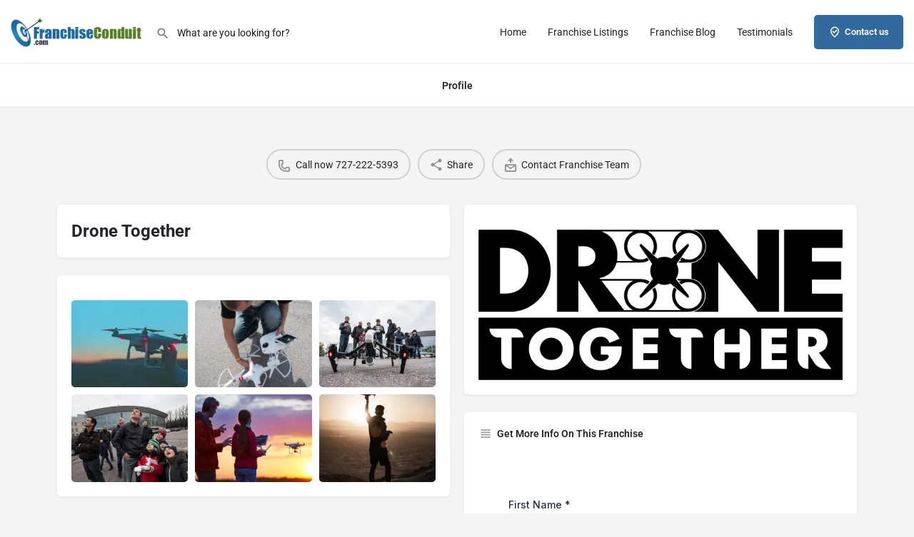

--- FILE ---
content_type: text/html; charset=UTF-8
request_url: https://franchiseconduit.com/franchise/drone-together/
body_size: 22570
content:
<!DOCTYPE html>
<html lang="en-US" prefix="og: https://ogp.me/ns#">
<head>
<meta charset="UTF-8"/>
<meta name="viewport" content="width=device-width, initial-scale=1.0"/>
<link rel="pingback" href="">
<meta property="og:title" content="Drone Together"/>
<meta property="og:url" content="https://franchiseconduit.com/franchise/drone-together/"/>
<meta property="og:site_name" content="Franchise Opportunities"/>
<meta property="og:type" content="profile"/>
<meta property="og:description" content="We Want You On Our Team! We are Drone Together, a unique drone-focused concept that takes drone enrichment, flight training, and a variety of experiences in drone flight to new heights. Our families know they are getting a one-of-kind experience that gives the opportunity to fly a drone each and every class! We’ve created a streamlined franchise system that helps our franchisees manage their entire business – from setup to training, marketing to logistics – plus details on logistical implementation! Invest in a business where fun meets financial freedom! Invest in DroneTogether! A Standout in the Marketplace Youth enrichment programs — particularly STEM — are one of the fastest growing segments in the market today. We stand out due to our intentionally designed drone programs available beginning at 4 years old and going up to adults. DroneTogether is a proven model built for our franchisees to easily hop into the cockpit and take flight in business ownership! Why else should you join DroneTogether? The Industry The target market of DroneTogether naturally replenishes year after year and lends itself to repeat business and word-of-mouth referrals. Experience little to no competition in this niche! Strong ROI Potential Complemented by an affordable upfront investment, our model is built for high profit margins, including low operating costs and streamlined processes. Multiple Revenue Streams DroneTogether offers our franchisees several profit drivers including birthday parties, private lessons, group drone classes, and summer camps. We aren’t seasonal and continue to see business throughout the year! Have Fun Ready to feel great about what you do? DroneTogether is a fun operation to be a part of. Focusing on helping young clientele learn and grow is investing in future generations. Ready. Set. Drone. We want franchisees who fit our brand and company culture...  Friendly, Outgoing, Personable  Driven Personality with Leadership Skills  Great at Schedule and Time Management  Basic Business Skills  High level of Professionalism and Integrity  Meets Basic Financial Requirements Extensive Support for You! Start with Training Begin your journey with DroneTogether at our detailed training at both your location and ours. We’ll continue to provide refresher courses throughout the life of your franchise. Ongoing Operational Support Administrative procedures, staff hiring, customer service techniques, and more are all included in our ongoing operational support. Marketing Toolkit Our franchisees gain powerful tools to help grow their DroneTogether location. Locally targeted campaigns plus collateral designs are handed to you to help grow your presence. Ongoing Research and Development Our team will continue to find new ways to make our programs better and to increase unit-level profitability. The Numbers Franchise Fee: $25,000  Investment Range: $39,250 to $61,650 (includes franchise fee)  Royalty Fee: 7.5% of Gross Revenue We Want to Hear From You! Don’t wait another day to invest in your future and add flexibility to your life! To get started, please fill out the franchise form or visit our website dronetogetherfranchise.com"/>
<title>Drone Together - Franchise Opportunities</title><link rel="preload" as="image" href="https://franchiseconduit.com/wp-content/uploads/2015/03/franchise-conduit-logo-300x131.png" imagesrcset="https://franchiseconduit.com/wp-content/uploads/2015/03/franchise-conduit-logo-300x131.png 300w, https://franchiseconduit.com/wp-content/uploads/2015/03/franchise-conduit-logo.png 335w"imagesizes="(max-width: 300px) 100vw, 300px" />
<meta name="description" content="We are Drone Together, a unique drone-focused concept that takes drone enrichment, flight training, and a variety of experiences in drone flight to new heights."/>
<meta name="robots" content="follow, index, max-snippet:-1, max-video-preview:-1, max-image-preview:large"/>
<link rel="canonical" href="https://franchiseconduit.com/franchise/drone-together/"/>
<meta property="og:locale" content="en_US"/>
<meta property="og:type" content="article"/>
<meta property="og:title" content="Drone Together - Franchise Opportunities"/>
<meta property="og:description" content="We are Drone Together, a unique drone-focused concept that takes drone enrichment, flight training, and a variety of experiences in drone flight to new heights."/>
<meta property="og:url" content="https://franchiseconduit.com/franchise/drone-together/"/>
<meta property="og:site_name" content="Franchise Opportunities"/>
<meta property="og:image" content="https://franchiseconduit.com/wp-content/uploads/2022/06/Primary-Logo-Black.png"/>
<meta property="og:image:secure_url" content="https://franchiseconduit.com/wp-content/uploads/2022/06/Primary-Logo-Black.png"/>
<meta property="og:image:width" content="1348"/>
<meta property="og:image:height" content="558"/>
<meta property="og:image:alt" content="Drone Together"/>
<meta property="og:image:type" content="image/png"/>
<meta name="twitter:card" content="summary_large_image"/>
<meta name="twitter:title" content="Drone Together - Franchise Opportunities"/>
<meta name="twitter:description" content="We are Drone Together, a unique drone-focused concept that takes drone enrichment, flight training, and a variety of experiences in drone flight to new heights."/>
<meta name="twitter:image" content="https://franchiseconduit.com/wp-content/uploads/2022/06/Primary-Logo-Black.png"/>
<link rel='dns-prefetch' href='//maps.googleapis.com'/>
<link rel='dns-prefetch' href='//fonts.googleapis.com'/>
<link rel='dns-prefetch' href='//www.googletagmanager.com'/>
<link rel="alternate" title="oEmbed (JSON)" type="application/json+oembed" href="https://franchiseconduit.com/wp-json/oembed/1.0/embed?url=https%3A%2F%2Ffranchiseconduit.com%2Ffranchise%2Fdrone-together%2F"/>
<link rel="alternate" title="oEmbed (XML)" type="text/xml+oembed" href="https://franchiseconduit.com/wp-json/oembed/1.0/embed?url=https%3A%2F%2Ffranchiseconduit.com%2Ffranchise%2Fdrone-together%2F&#038;format=xml"/>
<style id='wp-img-auto-sizes-contain-inline-css' type='text/css'>img:is([sizes=auto i],[sizes^="auto," i]){contain-intrinsic-size:3000px 1500px}</style>
<link rel='stylesheet' id='formidable-css' href='https://franchiseconduit.com/wp-content/cache/speedycache/franchiseconduit.com/assets/b0ef549967741710-formidableforms.css' type='text/css' media='all'/>
<script src="/cdn-cgi/scripts/7d0fa10a/cloudflare-static/rocket-loader.min.js" data-cf-settings="1f119f1352afe890490079df-|49"></script><link rel='preload stylesheet' as='style' onload="this.onload=null;this.rel='stylesheet'" id='wp-block-library-css' href='https://franchiseconduit.com/wp-includes/css/dist/block-library/style.min.css?ver=d2a681f3a8f4231524f60886be38a02b' type='text/css' media='all'/>
<style id='classic-theme-styles-inline-css' type='text/css'>.wp-block-button__link{color:#fff;background-color:#32373c;border-radius:9999px;box-shadow:none;text-decoration:none;padding:calc(.667em + 2px) calc(1.333em + 2px);font-size:1.125em}.wp-block-file__button{background:#32373c;color:#fff;text-decoration:none}</style>
<style id='global-styles-inline-css' type='text/css'>:root{--wp--preset--aspect-ratio--square:1;--wp--preset--aspect-ratio--4-3:4/3;--wp--preset--aspect-ratio--3-4:3/4;--wp--preset--aspect-ratio--3-2:3/2;--wp--preset--aspect-ratio--2-3:2/3;--wp--preset--aspect-ratio--16-9:16/9;--wp--preset--aspect-ratio--9-16:9/16;--wp--preset--color--black:#000000;--wp--preset--color--cyan-bluish-gray:#abb8c3;--wp--preset--color--white:#ffffff;--wp--preset--color--pale-pink:#f78da7;--wp--preset--color--vivid-red:#cf2e2e;--wp--preset--color--luminous-vivid-orange:#ff6900;--wp--preset--color--luminous-vivid-amber:#fcb900;--wp--preset--color--light-green-cyan:#7bdcb5;--wp--preset--color--vivid-green-cyan:#00d084;--wp--preset--color--pale-cyan-blue:#8ed1fc;--wp--preset--color--vivid-cyan-blue:#0693e3;--wp--preset--color--vivid-purple:#9b51e0;--wp--preset--gradient--vivid-cyan-blue-to-vivid-purple:linear-gradient(135deg,rgb(6,147,227) 0%,rgb(155,81,224) 100%);--wp--preset--gradient--light-green-cyan-to-vivid-green-cyan:linear-gradient(135deg,rgb(122,220,180) 0%,rgb(0,208,130) 100%);--wp--preset--gradient--luminous-vivid-amber-to-luminous-vivid-orange:linear-gradient(135deg,rgb(252,185,0) 0%,rgb(255,105,0) 100%);--wp--preset--gradient--luminous-vivid-orange-to-vivid-red:linear-gradient(135deg,rgb(255,105,0) 0%,rgb(207,46,46) 100%);--wp--preset--gradient--very-light-gray-to-cyan-bluish-gray:linear-gradient(135deg,rgb(238,238,238) 0%,rgb(169,184,195) 100%);--wp--preset--gradient--cool-to-warm-spectrum:linear-gradient(135deg,rgb(74,234,220) 0%,rgb(151,120,209) 20%,rgb(207,42,186) 40%,rgb(238,44,130) 60%,rgb(251,105,98) 80%,rgb(254,248,76) 100%);--wp--preset--gradient--blush-light-purple:linear-gradient(135deg,rgb(255,206,236) 0%,rgb(152,150,240) 100%);--wp--preset--gradient--blush-bordeaux:linear-gradient(135deg,rgb(254,205,165) 0%,rgb(254,45,45) 50%,rgb(107,0,62) 100%);--wp--preset--gradient--luminous-dusk:linear-gradient(135deg,rgb(255,203,112) 0%,rgb(199,81,192) 50%,rgb(65,88,208) 100%);--wp--preset--gradient--pale-ocean:linear-gradient(135deg,rgb(255,245,203) 0%,rgb(182,227,212) 50%,rgb(51,167,181) 100%);--wp--preset--gradient--electric-grass:linear-gradient(135deg,rgb(202,248,128) 0%,rgb(113,206,126) 100%);--wp--preset--gradient--midnight:linear-gradient(135deg,rgb(2,3,129) 0%,rgb(40,116,252) 100%);--wp--preset--font-size--small:13px;--wp--preset--font-size--medium:20px;--wp--preset--font-size--large:36px;--wp--preset--font-size--x-large:42px;--wp--preset--spacing--20:0.44rem;--wp--preset--spacing--30:0.67rem;--wp--preset--spacing--40:1rem;--wp--preset--spacing--50:1.5rem;--wp--preset--spacing--60:2.25rem;--wp--preset--spacing--70:3.38rem;--wp--preset--spacing--80:5.06rem;--wp--preset--shadow--natural:6px 6px 9px rgba(0, 0, 0, 0.2);--wp--preset--shadow--deep:12px 12px 50px rgba(0, 0, 0, 0.4);--wp--preset--shadow--sharp:6px 6px 0px rgba(0, 0, 0, 0.2);--wp--preset--shadow--outlined:6px 6px 0px -3px rgb(255, 255, 255), 6px 6px rgb(0, 0, 0);--wp--preset--shadow--crisp:6px 6px 0px rgb(0, 0, 0);}:where(.is-layout-flex){gap:0.5em;}:where(.is-layout-grid){gap:0.5em;}body .is-layout-flex{display:flex;}.is-layout-flex{flex-wrap:wrap;align-items:center;}.is-layout-flex > :is(*, div){margin:0;}body .is-layout-grid{display:grid;}.is-layout-grid > :is(*, div){margin:0;}:where(.wp-block-columns.is-layout-flex){gap:2em;}:where(.wp-block-columns.is-layout-grid){gap:2em;}:where(.wp-block-post-template.is-layout-flex){gap:1.25em;}:where(.wp-block-post-template.is-layout-grid){gap:1.25em;}.has-black-color{color:var(--wp--preset--color--black) !important;}.has-cyan-bluish-gray-color{color:var(--wp--preset--color--cyan-bluish-gray) !important;}.has-white-color{color:var(--wp--preset--color--white) !important;}.has-pale-pink-color{color:var(--wp--preset--color--pale-pink) !important;}.has-vivid-red-color{color:var(--wp--preset--color--vivid-red) !important;}.has-luminous-vivid-orange-color{color:var(--wp--preset--color--luminous-vivid-orange) !important;}.has-luminous-vivid-amber-color{color:var(--wp--preset--color--luminous-vivid-amber) !important;}.has-light-green-cyan-color{color:var(--wp--preset--color--light-green-cyan) !important;}.has-vivid-green-cyan-color{color:var(--wp--preset--color--vivid-green-cyan) !important;}.has-pale-cyan-blue-color{color:var(--wp--preset--color--pale-cyan-blue) !important;}.has-vivid-cyan-blue-color{color:var(--wp--preset--color--vivid-cyan-blue) !important;}.has-vivid-purple-color{color:var(--wp--preset--color--vivid-purple) !important;}.has-black-background-color{background-color:var(--wp--preset--color--black) !important;}.has-cyan-bluish-gray-background-color{background-color:var(--wp--preset--color--cyan-bluish-gray) !important;}.has-white-background-color{background-color:var(--wp--preset--color--white) !important;}.has-pale-pink-background-color{background-color:var(--wp--preset--color--pale-pink) !important;}.has-vivid-red-background-color{background-color:var(--wp--preset--color--vivid-red) !important;}.has-luminous-vivid-orange-background-color{background-color:var(--wp--preset--color--luminous-vivid-orange) !important;}.has-luminous-vivid-amber-background-color{background-color:var(--wp--preset--color--luminous-vivid-amber) !important;}.has-light-green-cyan-background-color{background-color:var(--wp--preset--color--light-green-cyan) !important;}.has-vivid-green-cyan-background-color{background-color:var(--wp--preset--color--vivid-green-cyan) !important;}.has-pale-cyan-blue-background-color{background-color:var(--wp--preset--color--pale-cyan-blue) !important;}.has-vivid-cyan-blue-background-color{background-color:var(--wp--preset--color--vivid-cyan-blue) !important;}.has-vivid-purple-background-color{background-color:var(--wp--preset--color--vivid-purple) !important;}.has-black-border-color{border-color:var(--wp--preset--color--black) !important;}.has-cyan-bluish-gray-border-color{border-color:var(--wp--preset--color--cyan-bluish-gray) !important;}.has-white-border-color{border-color:var(--wp--preset--color--white) !important;}.has-pale-pink-border-color{border-color:var(--wp--preset--color--pale-pink) !important;}.has-vivid-red-border-color{border-color:var(--wp--preset--color--vivid-red) !important;}.has-luminous-vivid-orange-border-color{border-color:var(--wp--preset--color--luminous-vivid-orange) !important;}.has-luminous-vivid-amber-border-color{border-color:var(--wp--preset--color--luminous-vivid-amber) !important;}.has-light-green-cyan-border-color{border-color:var(--wp--preset--color--light-green-cyan) !important;}.has-vivid-green-cyan-border-color{border-color:var(--wp--preset--color--vivid-green-cyan) !important;}.has-pale-cyan-blue-border-color{border-color:var(--wp--preset--color--pale-cyan-blue) !important;}.has-vivid-cyan-blue-border-color{border-color:var(--wp--preset--color--vivid-cyan-blue) !important;}.has-vivid-purple-border-color{border-color:var(--wp--preset--color--vivid-purple) !important;}.has-vivid-cyan-blue-to-vivid-purple-gradient-background{background:var(--wp--preset--gradient--vivid-cyan-blue-to-vivid-purple) !important;}.has-light-green-cyan-to-vivid-green-cyan-gradient-background{background:var(--wp--preset--gradient--light-green-cyan-to-vivid-green-cyan) !important;}.has-luminous-vivid-amber-to-luminous-vivid-orange-gradient-background{background:var(--wp--preset--gradient--luminous-vivid-amber-to-luminous-vivid-orange) !important;}.has-luminous-vivid-orange-to-vivid-red-gradient-background{background:var(--wp--preset--gradient--luminous-vivid-orange-to-vivid-red) !important;}.has-very-light-gray-to-cyan-bluish-gray-gradient-background{background:var(--wp--preset--gradient--very-light-gray-to-cyan-bluish-gray) !important;}.has-cool-to-warm-spectrum-gradient-background{background:var(--wp--preset--gradient--cool-to-warm-spectrum) !important;}.has-blush-light-purple-gradient-background{background:var(--wp--preset--gradient--blush-light-purple) !important;}.has-blush-bordeaux-gradient-background{background:var(--wp--preset--gradient--blush-bordeaux) !important;}.has-luminous-dusk-gradient-background{background:var(--wp--preset--gradient--luminous-dusk) !important;}.has-pale-ocean-gradient-background{background:var(--wp--preset--gradient--pale-ocean) !important;}.has-electric-grass-gradient-background{background:var(--wp--preset--gradient--electric-grass) !important;}.has-midnight-gradient-background{background:var(--wp--preset--gradient--midnight) !important;}.has-small-font-size{font-size:var(--wp--preset--font-size--small) !important;}.has-medium-font-size{font-size:var(--wp--preset--font-size--medium) !important;}.has-large-font-size{font-size:var(--wp--preset--font-size--large) !important;}.has-x-large-font-size{font-size:var(--wp--preset--font-size--x-large) !important;}:where(.wp-block-post-template.is-layout-flex){gap:1.25em;}:where(.wp-block-post-template.is-layout-grid){gap:1.25em;}:where(.wp-block-term-template.is-layout-flex){gap:1.25em;}:where(.wp-block-term-template.is-layout-grid){gap:1.25em;}:where(.wp-block-columns.is-layout-flex){gap:2em;}:where(.wp-block-columns.is-layout-grid){gap:2em;}:root :where(.wp-block-pullquote){font-size:1.5em;line-height:1.6;}</style>
<link rel='stylesheet' id='contact-form-7-css' href='https://franchiseconduit.com/wp-content/cache/speedycache/franchiseconduit.com/assets/64ac31699f5326cb-styles.css' type='text/css' media='all'/>
<link rel='stylesheet' id='bootstrap-css' href='https://franchiseconduit.com/wp-content/plugins/formidable-bootstrap/css/bootstrap.min.css?ver=5.0.2' type='text/css' media='all'/>
<style id='bootstrap-inline-css' type='text/css'>ul.pagination li.dots.disabled{padding:6px 8px;background-color:#fff;border:1px solid #ddd;} .frm_pagination_cont ul.frm_pagination{display:flex;} .frm_pagination_cont ul.frm_pagination > li{margin:0;}.input-group .form-control{margin-right:0;}</style>
<link rel='stylesheet' id='bootstrap-glyphicons-css' href='https://franchiseconduit.com/wp-content/plugins/formidable-bootstrap/css/bootstrap-glyphicons.min.css?ver=3.3.7' type='text/css' media='all'/>
<link rel='stylesheet' id='wpa-css-css' href='https://franchiseconduit.com/wp-content/cache/speedycache/franchiseconduit.com/assets/a0b823f7ab1f0a3a-wpa.css' type='text/css' media='all'/>
<link rel='stylesheet' id='lbwps-styles-css' href='https://franchiseconduit.com/wp-content/cache/speedycache/franchiseconduit.com/assets/32f829cb90033827-classic.css' type='text/css' media='all'/>
<link rel='stylesheet' id='woocommerce-layout-css' href='https://franchiseconduit.com/wp-content/cache/speedycache/franchiseconduit.com/assets/e98f5279cacaef82-woocommerce-layout.css' type='text/css' media='all'/>
<link rel='stylesheet' id='woocommerce-smallscreen-css' href='https://franchiseconduit.com/wp-content/cache/speedycache/franchiseconduit.com/assets/59d266c0ea580aae-woocommerce-smallscreen.css' type='text/css' media='only screen and (max-width: 768px)'/>
<link rel='stylesheet' id='woocommerce-general-css' href='https://franchiseconduit.com/wp-content/cache/speedycache/franchiseconduit.com/assets/0a5cfa15a1c3bce6-woocommerce.css' type='text/css' media='all'/>
<style id='woocommerce-inline-inline-css' type='text/css'>.woocommerce form .form-row .required{visibility:visible;}</style>
<link rel='stylesheet' id='cmplz-general-css' href='https://franchiseconduit.com/wp-content/plugins/complianz-gdpr/assets/css/cookieblocker.min.css?ver=1768503130' type='text/css' media='all'/>
<link rel='stylesheet' id='elementor-icons-css' href='https://franchiseconduit.com/wp-content/plugins/elementor/assets/lib/eicons/css/elementor-icons.min.css?ver=5.46.0' type='text/css' media='all'/>
<link rel='stylesheet' id='elementor-frontend-css' href='https://franchiseconduit.com/wp-content/plugins/elementor/assets/css/frontend.min.css?ver=3.34.2' type='text/css' media='all'/>
<link rel='stylesheet' id='elementor-post-10335-css' href='https://franchiseconduit.com/wp-content/cache/speedycache/franchiseconduit.com/assets/985d081d7802def4-post-10335.css' type='text/css' media='all'/>
<link rel='stylesheet' id='font-awesome-5-all-css' href='https://franchiseconduit.com/wp-content/plugins/elementor/assets/lib/font-awesome/css/all.min.css?ver=3.34.2' type='text/css' media='all'/>
<link rel='stylesheet' id='font-awesome-4-shim-css' href='https://franchiseconduit.com/wp-content/plugins/elementor/assets/lib/font-awesome/css/v4-shims.min.css?ver=3.34.2' type='text/css' media='all'/>
<link rel='stylesheet' id='mylisting-google-maps-css' href='https://franchiseconduit.com/wp-content/cache/speedycache/franchiseconduit.com/assets/2d6cd2a159003c9e-google-maps.css' type='text/css' media='all'/>
<script src="/cdn-cgi/scripts/7d0fa10a/cloudflare-static/rocket-loader.min.js" data-cf-settings="1f119f1352afe890490079df-|49"></script><link rel='preload stylesheet' as='style' onload="this.onload=null;this.rel='stylesheet'" id='mylisting-icons-css' href='https://franchiseconduit.com/wp-content/cache/speedycache/franchiseconduit.com/assets/da1a6cca3ce51705-icons.css' type='text/css' media='all'/>
<link rel='stylesheet' id='mylisting-material-icons-css' href='https://fonts.googleapis.com/icon?family=Material+Icons&#038;display=swap&#038;ver=6.9' type='text/css' media='all'/>
<link rel='stylesheet' id='mylisting-select2-css' href='https://franchiseconduit.com/wp-content/cache/speedycache/franchiseconduit.com/assets/9f54e6414f87e0d1-select2.css' type='text/css' media='all'/>
<link rel='stylesheet' id='mylisting-vendor-css' href='https://franchiseconduit.com/wp-content/cache/speedycache/franchiseconduit.com/assets/3790010392e65746-vendor.css' type='text/css' media='all'/>
<link rel='stylesheet' id='mylisting-frontend-css' href='https://franchiseconduit.com/wp-content/cache/speedycache/franchiseconduit.com/assets/02ab01fc2eaac104-frontend.css' type='text/css' media='all'/>
<link rel='stylesheet' id='ml-max-w-1200-css' href='https://franchiseconduit.com/wp-content/cache/speedycache/franchiseconduit.com/assets/f6819f48bf76c6e1-max-width-1200.css' type='text/css' media='(max-width: 1200px)'/>
<link rel='stylesheet' id='ml-max-w-992-css' href='https://franchiseconduit.com/wp-content/cache/speedycache/franchiseconduit.com/assets/80279a31103f5447-max-width-992.css' type='text/css' media='(max-width: 992px)'/>
<link rel='stylesheet' id='ml-max-w-768-css' href='https://franchiseconduit.com/wp-content/cache/speedycache/franchiseconduit.com/assets/38a4e3c225f6bf95-max-width-768.css' type='text/css' media='(max-width: 768px)'/>
<link rel='stylesheet' id='ml-max-w-600-css' href='https://franchiseconduit.com/wp-content/cache/speedycache/franchiseconduit.com/assets/15becea4710a4d49-max-width-600.css' type='text/css' media='(max-width: 600px)'/>
<link rel='stylesheet' id='ml-max-w-480-css' href='https://franchiseconduit.com/wp-content/cache/speedycache/franchiseconduit.com/assets/80aba982cf9c17a3-max-width-480.css' type='text/css' media='(max-width: 480px)'/>
<link rel='stylesheet' id='ml-max-w-320-css' href='https://franchiseconduit.com/wp-content/cache/speedycache/franchiseconduit.com/assets/c41eaa44eac399b3-max-width-320.css' type='text/css' media='(max-width: 320px)'/>
<link rel='stylesheet' id='ml-min-w-993-css' href='https://franchiseconduit.com/wp-content/cache/speedycache/franchiseconduit.com/assets/ad6e1356c7ca2788-min-width-993.css' type='text/css' media='(min-width: 993px)'/>
<link rel='stylesheet' id='ml-min-w-1201-css' href='https://franchiseconduit.com/wp-content/cache/speedycache/franchiseconduit.com/assets/1efd43bfada97a25-min-width-1201.css' type='text/css' media='(min-width: 1201px)'/>
<link rel='stylesheet' id='mylisting-single-listing-css' href='https://franchiseconduit.com/wp-content/cache/speedycache/franchiseconduit.com/assets/a5d9bbd9998f2d0e-single-listing.css' type='text/css' media='all'/>
<link rel='stylesheet' id='wc-general-style-css' href='https://franchiseconduit.com/wp-content/cache/speedycache/franchiseconduit.com/assets/19d3d7ecc4db3e0c-wc-general-style.css' type='text/css' media='all'/>
<link rel='stylesheet' id='theme-styles-default-css' href='https://franchiseconduit.com/wp-content/cache/speedycache/franchiseconduit.com/assets/d931d02a66e4d035-style.css' type='text/css' media='all'/>
<style id='theme-styles-default-inline-css' type='text/css'>:root{}</style>
<link rel='stylesheet' id='child-style-css' href='https://franchiseconduit.com/wp-content/cache/speedycache/franchiseconduit.com/assets/63a8fe324aa2894a-style.css' type='text/css' media='all'/>
<link rel='stylesheet' id='mylisting-dynamic-styles-css' href='https://franchiseconduit.com/wp-content/cache/speedycache/franchiseconduit.com/assets/661cd73a85c1c19c-mylisting-dynamic-styles.css' type='text/css' media='all'/>
<link rel='stylesheet' id='elementor-gf-local-roboto-css' href='https://franchiseconduit.com/wp-content/cache/speedycache/franchiseconduit.com/assets/5bb1aff67dedf191-roboto.css' type='text/css' media='all'/>
<link rel='stylesheet' id='elementor-gf-local-robotoslab-css' href='https://franchiseconduit.com/wp-content/cache/speedycache/franchiseconduit.com/assets/0054af7a59e3fd4e-robotoslab.css' type='text/css' media='all'/>
<link rel="https://api.w.org/" href="https://franchiseconduit.com/wp-json/"/><link rel="EditURI" type="application/rsd+xml" title="RSD" href="https://franchiseconduit.com/xmlrpc.php?rsd"/>
<meta name="generator" content="Site Kit by Google 1.170.0"/>
<script async src="https://www.googletagmanager.com/gtag/js?id=G-614PGC4MB2" type="1f119f1352afe890490079df-text/javascript"></script>
<script type="1f119f1352afe890490079df-text/javascript">window.dataLayer=window.dataLayer||[];
function gtag(){dataLayer.push(arguments);}
gtag('js', new Date());
gtag('config', 'G-614PGC4MB2');</script>
<noscript><style>.woocommerce-product-gallery{opacity:1 !important;}</style></noscript>
<meta name="generator" content="Elementor 3.34.2; features: additional_custom_breakpoints; settings: css_print_method-external, google_font-enabled, font_display-auto">
<style>.e-con.e-parent:nth-of-type(n+4):not(.e-lazyloaded):not(.e-no-lazyload),
.e-con.e-parent:nth-of-type(n+4):not(.e-lazyloaded):not(.e-no-lazyload) *{background-image:none !important;} @media screen and (max-height: 1024px) {
.e-con.e-parent:nth-of-type(n+3):not(.e-lazyloaded):not(.e-no-lazyload),
.e-con.e-parent:nth-of-type(n+3):not(.e-lazyloaded):not(.e-no-lazyload) *{background-image:none !important;} }
@media screen and (max-height: 640px) {
.e-con.e-parent:nth-of-type(n+2):not(.e-lazyloaded):not(.e-no-lazyload),
.e-con.e-parent:nth-of-type(n+2):not(.e-lazyloaded):not(.e-no-lazyload) *{background-image:none !important;} }</style>
<meta name="google-signin-client_id" content="515147157562-jqgmhagkncrfajol01bupnl148ncgd6u.apps.googleusercontent.com">
<style class="wpcode-css-snippet">.transparent .fs-tabs .nav-tabs{display:none;} @media(max-width:768px){
.photoswipe-item .overlay{background-color:transparent !important;opacity:0 !important;} }</style>
<link rel="icon" href="https://franchiseconduit.com/wp-content/uploads/2021/08/cropped-seal-32x32.jpg" sizes="32x32"/>
<link rel="icon" href="https://franchiseconduit.com/wp-content/uploads/2021/08/cropped-seal-192x192.jpg" sizes="192x192"/>
<link rel="apple-touch-icon" href="https://franchiseconduit.com/wp-content/uploads/2021/08/cropped-seal-180x180.jpg"/>
<meta name="msapplication-TileImage" content="https://franchiseconduit.com/wp-content/uploads/2021/08/cropped-seal-270x270.jpg"/>
<style id="wp-custom-css">.single-job_listing .profile-name h1{display:none !important;} .profile-cover-no-img{display:none} .element .pf-body a{color:#335dff;} .user-area{display:none !important;} .ltitle{font-size:x-large;font-weight:bold;} .ltitle .pf-body{padding-top:0 !important;} .gallery-carousel img{display:contain !important;} .single-job_listing .profile-name h1{display:none !important;} .profile-cover-no-img{display:none !important;} .element .pf-body a{color:#335dff;} .user-area{display:none !important;} .ltitle{font-size:x-large;font-weight:bold;} .ltitle .pf-body{padding-top:0 !important;} .quick-listing-actions{margin-top:60px;} .main-info-mobile{display:none;}</style>
<style id="mylisting-typography"></style><style>body{text-rendering: optimizeSpeed;}</style>
<script data-speedycache-render="false" type="1f119f1352afe890490079df-text/javascript">var speedycachell={s:[],osl:0,scroll:false,i:function(){speedycachell.ss();window.addEventListener('load',function(){let observer=new MutationObserver((mutations)=>{speedycachell.osl=speedycachell.s.length;speedycachell.ss();if(speedycachell.s.length > speedycachell.osl){speedycachell.ls(false);}});observer.observe(document.getElementsByTagName('html')[0],{childList:true,attributes:true,subtree:true,attributeFilter:["src"],attributeOldValue:false,characterDataOldValue:false});speedycachell.ls(true);});let js_events=['scroll','resize','click'];js_events.forEach((event)=>{window.addEventListener(event,function(){speedycachell.scroll=true;speedycachell.ls(false);});});},c:function(e,pageload){var w=document.documentElement.clientHeight || body.clientHeight;var n=0;if(pageload){n=0;}else{n=(w > 800) ? 800:200;n=speedycachell.scroll ? 800:n;}var er=e.getBoundingClientRect();var t=0;var p=e.parentNode ? e.parentNode:false;if(typeof p.getBoundingClientRect=='undefined'){var pr=false;}else{var pr=p.getBoundingClientRect();}if(er.x==0 && er.y==0){for(var i=0;i < 10;i++){if(p){if(pr.x==0 && pr.y==0){if(p.parentNode){p=p.parentNode;}if(typeof p.getBoundingClientRect=='undefined'){pr=false;}else{pr=p.getBoundingClientRect();}}else{t=pr.top;break;}}};}else{t=er.top;}if(w - t+n > 0){return true;}return false;},r:function(e,pageload){var s=this;var oc,ot;try{oc=e.getAttribute('data-speedycache-original-src');ot=e.getAttribute('data-speedycache-original-srcset');originalsizes=e.getAttribute('data-speedycache-original-sizes');if(s.c(e,pageload)){if(oc || ot){if(e.tagName=='DIV' || e.tagName=='A' || e.tagName=='SPAN'){e.style.backgroundImage='url('+oc+')';e.removeAttribute('data-speedycache-original-src');e.removeAttribute('data-speedycache-original-srcset');e.removeAttribute('onload');}else{if(oc){e.setAttribute('src',oc);}if(ot){e.setAttribute('srcset',ot);}if(originalsizes){e.setAttribute('sizes',originalsizes);}if(e.getAttribute('alt') && e.getAttribute('alt')=='blank'){e.removeAttribute('alt');}e.removeAttribute('data-speedycache-original-src');e.removeAttribute('data-speedycache-original-srcset');e.removeAttribute('data-speedycache-original-sizes');e.removeAttribute('onload');if(e.tagName=='IFRAME'){var y="https://www.youtube.com/embed/";if(navigator.userAgent.match(/\sEdge?\/\d/i)){e.setAttribute('src',e.getAttribute('src').replace(/.+\/main\/youtube\.html\#/,y));}e.onload=function(){if(typeof window.jQuery !='undefined'){if(jQuery.fn.fitVids){jQuery(e).parent().fitVids({customSelector:'iframe[src]'});}}var s=e.getAttribute('src').match(/main\/youtube\.html\#(.+)/);if(s){try{var i=e.contentDocument || e.contentWindow;if(i.location.href=='about:blank'){e.setAttribute('src',y+s[1]);}}catch(err){e.setAttribute('src',y+s[1]);}}}}}}else{if(e.tagName=='NOSCRIPT'){if(e.getAttribute('data-type')=='speedycache'){e.removeAttribute('data-type');e.insertAdjacentHTML('afterend',e.innerHTML);}}}}}catch(error){console.log(error);console.log('==>',e);}},ss:function(){var i=[].slice.call(document.getElementsByTagName('img'));var f=[].slice.call(document.getElementsByTagName('iframe'));var d=[].slice.call(document.getElementsByTagName('div'));var a=[].slice.call(document.getElementsByTagName('a'));var s=[].slice.call(document.getElementsByTagName('span'));var n=[].slice.call(document.getElementsByTagName('noscript'));this.s=i.concat(f).concat(d).concat(a).concat(s).concat(n);},ls:function(pageload){var s=this;[].forEach.call(s.s,function(e,index){s.r(e,pageload);});}};document.addEventListener('DOMContentLoaded',function(){speedycachell.i();});</script>
</head>
<body data-rsssl=1 class="wp-singular job_listing-template-default single single-job_listing postid-13772 wp-theme-my-listing wp-child-theme-_my-listing-child theme-my-listing woocommerce-no-js my-listing single-listing type-cars cover-style-none elementor-default elementor-kit-10335">
<div id="c27-site-wrapper">
<link rel='stylesheet' id='mylisting-header-css' href='https://franchiseconduit.com/wp-content/cache/speedycache/franchiseconduit.com/assets/1d38394973dde175-header.css' type='text/css' media='all'/>
<header class="c27-main-header header header-style-default header-width-full-width header-light-skin header-scroll-light-skin header-scroll-hide header-fixed header-menu-right">
<div class="header-skin"></div><div class="header-container">
<div class="header-top container-fluid">
<div class="header-left">
<div class="mobile-menu">
<a aria-label="Mobile menu icon" href="#main-menu">
<div class="mobile-menu-lines"><i class="mi menu"></i></div></a></div><div class="logo"> <a aria-label="Site logo" href="https://franchiseconduit.com/" class="static-logo"> <img fetchpriority="high" loading="eager" decoding="async"  width="300" height="131" src="https://franchiseconduit.com/wp-content/uploads/2015/03/franchise-conduit-logo-300x131.png" alt="" aria-hidden="true"  srcset="https://franchiseconduit.com/wp-content/uploads/2015/03/franchise-conduit-logo-300x131.png 300w, https://franchiseconduit.com/wp-content/uploads/2015/03/franchise-conduit-logo.png 335w" sizes="(max-width: 300px) 100vw, 300px"/></a></div><link rel='stylesheet' id='mylisting-quick-search-form-css' href='https://franchiseconduit.com/wp-content/cache/speedycache/franchiseconduit.com/assets/2cf3ce1626f1a4ce-quick-search-form.css' type='text/css' media='all'/>
<div class="quick-search-instance text-left" id="c27-header-search-form" data-focus="default">
<form action="https://franchiseconduit.com/explore/" method="GET">
<div class="dark-forms header-search search-shortcode-light">
<i class="mi search"></i>
<input type="search" placeholder="What are you looking for?" name="search_keywords" autocomplete="off">
<div class="instant-results">
<ul class="instant-results-list ajax-results no-list-style"></ul>
<button type="submit" class="buttons full-width button-5 search view-all-results all-results">
<i class="mi search"></i>View all results</button>
<button type="submit" class="buttons full-width button-5 search view-all-results no-results">
<i class="mi search"></i>No results</button>
<div class="loader-bg">
<link rel='stylesheet' id='mylisting-paper-spinner-css' href='https://franchiseconduit.com/wp-content/cache/speedycache/franchiseconduit.com/assets/43c812cef1b23e58-paper-spinner.css' type='text/css' media='all'/>
<div class="paper-spinner center-vh" style="width: 24px; height: 24px;">
<div class="spinner-container active">
<div class="spinner-layer layer-1" style="border-color: #777;">
<div class="circle-clipper left">
<div class="circle" style="border-width: 2.5px;"></div></div><div class="gap-patch">
<div class="circle" style="border-width: 2.5px;"></div></div><div class="circle-clipper right">
<div class="circle" style="border-width: 2.5px;"></div></div></div></div></div></div><ul class="instant-results-list default-results no-list-style">
<li class="ir-cat">Featured</li>
</ul></div></div></form></div></div><div class="header-center">
<div class="i-nav">
<div class="mobile-nav-head">
<div class="mnh-close-icon"> <a aria-label="Close mobile menu" href="#close-main-menu"> <i class="mi close"></i></a></div></div><ul id="menu-top-nav" class="main-menu main-nav no-list-style"><li id="menu-item-554" class="menu-item menu-item-type-custom menu-item-object-custom menu-item-554"><a href="https://www.franchiseconduit.com">Home</a></li>
<li id="menu-item-12110" class="menu-item menu-item-type-post_type menu-item-object-page menu-item-12110"><a href="https://franchiseconduit.com/explore/">Franchise Listings</a></li>
<li id="menu-item-12368" class="menu-item menu-item-type-post_type menu-item-object-page current_page_parent menu-item-12368"><a href="https://franchiseconduit.com/franchise-blog/">Franchise Blog</a></li>
<li id="menu-item-356" class="menu-item menu-item-type-post_type menu-item-object-page menu-item-356"><a href="https://franchiseconduit.com/testimonials/">Testimonials</a></li>
</ul>
<div class="mobile-nav-button">
<div class="header-button"> <a href="https://franchiseconduit.com/contact/" class="buttons button-2"> <i class="icon-location-pin-check-2"></i> Contact us</a></div></div></div><div class="i-nav-overlay"></div></div><div class="header-right">
<div class="user-area signin-area"> <i class="mi person user-area-icon"></i> <a href="https://franchiseconduit.com/my-account/"> Sign in</a></div><div class="mob-sign-in"> <a aria-label="Mobile sign in button" href="https://franchiseconduit.com/my-account/"><i class="mi person"></i></a></div><div class="header-button"> <a href="https://franchiseconduit.com/contact/" class="buttons button-2"> <i class="icon-location-pin-check-2"></i> Contact us</a></div><div class="search-trigger" data-toggle="modal" data-target="#quicksearch-mobile-modal"> <a aria-label="Header mobile search trigger" href="#"><i class="mi search"></i></a></div></div></div></div></header>
<div class="c27-top-content-margin"></div><link rel='stylesheet' id='mylisting-blog-feed-widget-css' href='https://franchiseconduit.com/wp-content/cache/speedycache/franchiseconduit.com/assets/b074ee6a488ccddb-blog-feed-widget.css' type='text/css' media='all'/>
<div class="single-job-listing listing-no-logo" id="c27-single-listing">
<input type="hidden" id="case27-post-id" value="13772">
<input type="hidden" id="case27-author-id" value="15">
<section class="featured-section profile-cover profile-cover-no-img">
<div class="overlay" style="background-color: #242429; opacity: 0.5;"></div><div class="main-info-desktop">
<div class="container listing-main-info">
<div class="col-md-6">
<div class="profile-name no-tagline no-rating">
<h1 class="case27-primary-text">
Drone Together</h1>
<div class="pa-below-title"></div></div></div><div class="col-md-6">
<div class="listing-main-buttons detail-count-2"> <ul class="no-list-style"> <li id="cta-679f76-desktop" class="lmb-calltoaction ml-track-btn"> <a href="tel:727-222-5393" rel="nofollow"> <i class="icon-phone-outgoing"></i> <span>Call now</span></a></li></ul></div></div></div></div></section>
<div class="main-info-mobile">
<div class="container listing-main-info">
<div class="col-md-6">
<div class="profile-name no-tagline no-rating">
<h1 class="case27-primary-text">
Drone Together</h1>
<div class="pa-below-title"></div></div></div><div class="col-md-6">
<div class="listing-main-buttons detail-count-2"> <ul class="no-list-style"> <li id="cta-679f76-mobile" class="lmb-calltoaction ml-track-btn"> <a href="tel:727-222-5393" rel="nofollow"> <i class="icon-phone-outgoing"></i> <span>Call now</span></a></li></ul></div></div></div></div><div class="profile-header">
<div class="container">
<div class="row">
<div class="col-md-12">
<div class="profile-menu"> <ul class="cts-carousel no-list-style"> <li> <a href="#" id="listing_tab_profile_toggle" data-section-id="profile" class="listing-tab-toggle toggle-tab-type-main" data-options="{}"> Profile</a></li> <li class="cts-prev">prev</li> <li class="cts-next">next</li></ul></div></div></div></div></div><div class="container qla-container">
<div class="quick-listing-actions"> <ul class="cts-carousel no-list-style"> <li id="qa-c9fb6f" class="ml-track-btn"> <a href="tel:727-222-5393" rel="nofollow"> <i class="icon-phone-outgoing"></i> <span>Call now 727-222-5393</span></a></li> <li id="qa-807323" class="ml-track-btn"> <a href="#" id="qa-807323-dd" data-toggle="modal" data-target="#social-share-modal"> <i class="mi share"></i> <span>Share</span></a></li> <li id="qa-5ca1b4" class="ml-track-btn"> <a href="/cdn-cgi/l/email-protection#175b727673645751657679747f7e64725a76657c72637e7970446e6463727a643974787a" rel="nofollow"> <i class="icon-email-outbox"></i> <span>Contact Franchise Team</span></a></li> <li class="cts-prev">prev</li> <li class="cts-next">next</li></ul></div></div><div class="tab-content listing-tabs">
<section class="profile-body listing-tab tab-type-main tab-layout-two-columns pre-init" id="listing_tab_profile">
<div class="container tab-template-two-columns mix_blocks_mobile">
<div class="row">
<div class="col-md-6"><div class="row cts-column-wrapper cts-main-column">
<div class="col-md-12 block-type-code ltitle" id="block_RK1JEJe">
<div class="element content-block">
<div class="pf-head">
<div class="title-style-1"> <i></i> <h5></h5></div></div><div class="pf-body"> Drone Together</div></div></div><link rel='stylesheet' id='mylisting-photoswipe-css' href='https://franchiseconduit.com/wp-content/cache/speedycache/franchiseconduit.com/assets/9c8d58044a1a4840-photoswipe.css' type='text/css' media='all'/>
<link rel='stylesheet' id='mylisting-gallery-grid-css' href='https://franchiseconduit.com/wp-content/cache/speedycache/franchiseconduit.com/assets/b80bfc4f0d3451d1-gallery-grid.css' type='text/css' media='all'/>
<div class="col-md-12 block-type-gallery block-field-job_gallery listinggallery" id="block_WO7ZGel">
<div class="element gallery-grid-block carousel-items-6">
<div class="pf-head">
<div class="title-style-1"> <i></i> <h5></h5></div></div><div class="pf-body">
<div class="gallery-grid photoswipe-gallery"> <a aria-label="Listing gallery item" class="gallery-item photoswipe-item" href="https://franchiseconduit.com/wp-content/uploads/2022/06/hero.5bebae0a.jpg" data-lbwps-width="2872" data-lbwps-height="1703" data-lbwps-srcsmall="https://franchiseconduit.com/wp-content/uploads/2022/06/hero.5bebae0a-300x178.jpg"> <script src="/cdn-cgi/scripts/7d0fa10a/cloudflare-static/rocket-loader.min.js" data-cf-settings="1f119f1352afe890490079df-|49"></script><img onload="speedycachell.r(this,true);" src="https://franchiseconduit.com/wp-content/plugins/speedycache-pro/assets/images/image-palceholder.png" data-speedycache-original-src="https://franchiseconduit.com/wp-content/uploads/2022/06/hero.5bebae0a-300x178.jpg" alt="blank" description="" caption="" title="hero.5bebae0a"> <i class="mi search"></i></a> <a aria-label="Listing gallery item" class="gallery-item photoswipe-item" href="https://franchiseconduit.com/wp-content/uploads/2022/06/shutterstock_344454674.jpg" data-lbwps-width="4771" data-lbwps-height="7149" data-lbwps-srcsmall="https://franchiseconduit.com/wp-content/uploads/2022/06/shutterstock_344454674-200x300.jpg"> <script src="/cdn-cgi/scripts/7d0fa10a/cloudflare-static/rocket-loader.min.js" data-cf-settings="1f119f1352afe890490079df-|49"></script><img onload="speedycachell.r(this,true);" src="https://franchiseconduit.com/wp-content/plugins/speedycache-pro/assets/images/image-palceholder.png" data-speedycache-original-src="https://franchiseconduit.com/wp-content/uploads/2022/06/shutterstock_344454674-200x300.jpg" alt="blank" description="" caption="" title="St.,Petersburg,,Russia,-,July,18,,2015:,Training,Course,On"> <i class="mi search"></i></a> <a aria-label="Listing gallery item" class="gallery-item photoswipe-item" href="https://franchiseconduit.com/wp-content/uploads/2022/06/shutterstock_519588109.jpg" data-lbwps-width="6942" data-lbwps-height="4916" data-lbwps-srcsmall="https://franchiseconduit.com/wp-content/uploads/2022/06/shutterstock_519588109-300x212.jpg"> <script src="/cdn-cgi/scripts/7d0fa10a/cloudflare-static/rocket-loader.min.js" data-cf-settings="1f119f1352afe890490079df-|49"></script><img onload="speedycachell.r(this,true);" src="https://franchiseconduit.com/wp-content/plugins/speedycache-pro/assets/images/image-palceholder.png" data-speedycache-original-src="https://franchiseconduit.com/wp-content/uploads/2022/06/shutterstock_519588109-300x212.jpg" alt="blank" description="" caption="Saint-Petersburg, Russia - October 17, 2015: People in the town square drones learn to manage with the help of remote controls" title="Saint-petersburg,,Russia,-,October,17,,2015:,People,In,The,Town"> <i class="mi search"></i></a> <a aria-label="Listing gallery item" class="gallery-item photoswipe-item" href="https://franchiseconduit.com/wp-content/uploads/2022/06/shutterstock_519588082.jpg" data-lbwps-width="7360" data-lbwps-height="4912" data-lbwps-srcsmall="https://franchiseconduit.com/wp-content/uploads/2022/06/shutterstock_519588082-300x200.jpg"> <script src="/cdn-cgi/scripts/7d0fa10a/cloudflare-static/rocket-loader.min.js" data-cf-settings="1f119f1352afe890490079df-|49"></script><img onload="speedycachell.r(this,true);" src="https://franchiseconduit.com/wp-content/plugins/speedycache-pro/assets/images/image-palceholder.png" data-speedycache-original-src="https://franchiseconduit.com/wp-content/uploads/2022/06/shutterstock_519588082-300x200.jpg" alt="blank" description="" caption="Saint-Petersburg, Russia - October 17, 2015: People in the town square drones learn to manage with the help of remote controls" title="Saint-petersburg,,Russia,-,October,17,,2015:,People,In,The,Town"> <i class="mi search"></i></a> <a aria-label="Listing gallery item" class="gallery-item photoswipe-item" href="https://franchiseconduit.com/wp-content/uploads/2022/06/shutterstock_460589140.jpg" data-lbwps-width="6050" data-lbwps-height="3776" data-lbwps-srcsmall="https://franchiseconduit.com/wp-content/uploads/2022/06/shutterstock_460589140-300x187.jpg"> <script src="/cdn-cgi/scripts/7d0fa10a/cloudflare-static/rocket-loader.min.js" data-cf-settings="1f119f1352afe890490079df-|49"></script><img onload="speedycachell.r(this,true);" src="https://franchiseconduit.com/wp-content/plugins/speedycache-pro/assets/images/image-palceholder.png" data-speedycache-original-src="https://franchiseconduit.com/wp-content/uploads/2022/06/shutterstock_460589140-300x187.jpg" alt="blank" description="" caption="" title="Man,With,Child,Operating,Drone,Flying,Or,Hovering,By,Remote"> <i class="mi search"></i></a> <a aria-label="Listing gallery item" class="gallery-item photoswipe-item" href="https://franchiseconduit.com/wp-content/uploads/2022/06/shutterstock_1889000371.jpg" data-lbwps-width="4000" data-lbwps-height="5000" data-lbwps-srcsmall="https://franchiseconduit.com/wp-content/uploads/2022/06/shutterstock_1889000371-240x300.jpg"> <script src="/cdn-cgi/scripts/7d0fa10a/cloudflare-static/rocket-loader.min.js" data-cf-settings="1f119f1352afe890490079df-|49"></script><img onload="speedycachell.r(this,true);" src="https://franchiseconduit.com/wp-content/plugins/speedycache-pro/assets/images/image-palceholder.png" data-speedycache-original-src="https://franchiseconduit.com/wp-content/uploads/2022/06/shutterstock_1889000371-240x300.jpg" alt="blank" description="" caption="" title="Dubai,,United,Arab,Emirates,-,Dec,28th,2020:,Flying,Drone"> <i class="mi search"></i></a></div></div></div></div><div class="col-md-12 block-type-text block-field-job_description" id="block_3XnHw71">
<div class="element content-block wp-editor-content">
<div class="pf-head">
<div class="title-style-1"> <i></i> <h5></h5></div></div><div class="pf-body"> <h3 class="p1"><strong><span class="s1">We Want You</span>On Our Team!</strong></h3> <p><strong>We are Drone Together, a unique drone-focused concept that takes drone enrichment, flight training, and a variety of experiences in drone flight to new heights.</strong></p> <p>Our families know they are getting a one-of-kind experience that gives the opportunity to fly a drone each and every class! We’ve created a streamlined franchise system that helps our franchisees manage their entire business – from setup to training, marketing to logistics – plus details on logistical implementation!</p> <p class="p1">Invest in a business where fun meets financial freedom! Invest in DroneTogether!</p> <h3 class="p2"><strong><span class="s1">A Standout</span>in the Marketplace</strong></h3> <p class="p2"><b>Youth enrichment programs — particularly STEM — are one of the fastest growing segments in the market today. We stand out due to our intentionally designed drone programs available beginning at 4 years old and going up to adults.</b></p> <p class="p2">DroneTogether is a proven model built for our franchisees to easily hop into the cockpit and take flight in business ownership! Why else should you join DroneTogether?</p> <p class="p2"><span class="s1"><b>The Industry<br /></b></span>The target market of DroneTogether naturally replenishes year after year and lends itself to repeat business and word-of-mouth referrals. Experience little to no competition in this niche!</p> <p class="p2"><span class="s1"><b>Strong ROI Potential<br /></b></span>Complemented by an affordable upfront investment, our model is built for high profit margins, including low operating costs and streamlined processes.</p> <p class="p2"><span class="s1"><b>Multiple Revenue Streams<br /></b></span>DroneTogether offers our franchisees several profit drivers including birthday parties, private lessons, group drone classes, and summer camps. We aren’t seasonal and continue to see business throughout the year!</p> <p class="p2"><span class="s1"><b>Have Fun<br /></b></span>Ready to feel great about what you do? DroneTogether is a fun operation to be a part of. Focusing on helping young clientele learn and grow is investing in future generations.</p> <h3 class="p2"><strong>Ready. Set. <span class="s1">Drone.</span></strong></h3> <p class="p2"><b>We want franchisees who fit our brand and company culture...<span class="Apple-converted-space"></span></b></p> <ul> <li class="p2">Friendly, Outgoing, Personable<span class="Apple-converted-space"></span></li> <li class="p2">Driven Personality with Leadership Skills<span class="Apple-converted-space"></span></li> <li class="p2">Great at Schedule and Time Management<span class="Apple-converted-space"></span></li> <li class="p2">Basic Business Skills<span class="Apple-converted-space"></span></li> <li class="p2">High level of Professionalism and Integrity<span class="Apple-converted-space"></span></li> <li class="p2">Meets Basic Financial Requirements</li></ul> <h3 class="p2"><strong>Extensive Support <span class="s1">for You!</span></strong></h3> <p class="p2"><span class="s1"><b>Start with Training<br /></b></span>Begin your journey with DroneTogether at our detailed training at both your location and ours. We’ll continue to provide refresher courses throughout the life of your franchise.</p> <p class="p2"><span class="s1"><b>Ongoing Operational Support<br /></b></span>Administrative procedures, staff hiring, customer service techniques, and more are all included in our ongoing operational support.</p> <p class="p2"><span class="s1"><b>Marketing Toolkit<br /></b></span>Our franchisees gain powerful tools to help grow their DroneTogether location. Locally targeted campaigns plus collateral designs are handed to you to help grow your presence.</p> <p class="p2"><span class="s1"><b>Ongoing Research and Development<br /></b></span>Our team will continue to find new ways to make our programs better and to increase unit-level profitability.</p> <h3 class="p2"><strong><span class="s1">The</span>Numbers</strong></h3> <p class="p2"><b>Franchise Fee:</b><span class="s1">$25,000<span class="Apple-converted-space"></span></span></p> <p class="p3"><span class="s2"><b>Investment Range:</b></span>$39,250 to $61,650 <span class="s3"><i>(includes franchise fee)<span class="Apple-converted-space"></span></i></span></p> <p class="p4"><span class="s2"><b>Royalty Fee:</b></span>7.5% of Gross Revenue</p> <h3 class="p1"><strong>We Want to Hear From You!</strong></h3> <p class="p1">Don’t wait another day to invest in your future and add flexibility to your life!</p> <p class="p1">To get started, please fill out the franchise form or visit our website <a href="http://www.dronetogetherfranchise.com" target="_blank" rel="noopener">dronetogetherfranchise.com</a></p></div></div></div></div></div><div class="col-md-6"><div class="row cts-column-wrapper cts-side-column">
<div class="col-md-12 block-type-code" id="block_ttkyBh8">
<div class="element content-block">
<div class="pf-head">
<div class="title-style-1"> <i></i> <h5></h5></div></div><div class="pf-body"> <script src="/cdn-cgi/scripts/7d0fa10a/cloudflare-static/rocket-loader.min.js" data-cf-settings="1f119f1352afe890490079df-|49"></script><img onload="speedycachell.r(this,true);" src="https://franchiseconduit.com/wp-content/plugins/speedycache-pro/assets/images/image-palceholder.png" data-speedycache-original-src="https://franchiseconduit.com/wp-content/uploads/2022/06/Primary-Logo-Black.png" alt="Responsive Image" style="max-width:100% !important;"></div></div></div><div class="col-md-12 block-type-code" id="block_Jc582yJ">
<div class="element content-block">
<div class="pf-head">
<div class="title-style-1"> <i class="mi view_headline"></i> <h5>Get More Info On This Franchise</h5></div></div><div class="pf-body">
<script src="/cdn-cgi/scripts/7d0fa10a/cloudflare-static/rocket-loader.min.js" data-cf-settings="1f119f1352afe890490079df-|49"></script><iframe onload="speedycachell.r(this,true);" data-speedycache-original-src="https://links.celebrity-cmo.com/widget/form/msZAFhWSMTUybZjmJxOx"
style="width:100%;height:100%;border:none;border-radius:3px"
id="inline-msZAFhWSMTUybZjmJxOx"
data-layout="{'id':'INLINE'}"
data-trigger-type="alwaysShow"
data-trigger-value=""
data-activation-type="alwaysActivated"
data-activation-value=""
data-deactivation-type="neverDeactivate"
data-deactivation-value=""
data-form-name="Franchise Opportunity Form"
data-height="1214"
data-layout-iframe-id="inline-msZAFhWSMTUybZjmJxOx"
data-form-id="msZAFhWSMTUybZjmJxOx"
title="Franchise Opportunity Form"
>
</iframe>
</div></div></div><div class="col-md-12 block-type-text block-field-support-and-training" id="block_zPOxWsm">
<div class="element content-block plain-text-content">
<div class="pf-head">
<div class="title-style-1"> <i class="mi view_headline"></i> <h5>Support and Training</h5></div></div><div class="pf-body"> <p><p>Yes</p></p></div></div></div><div class="col-md-12 block-type-categories" id="block_bzdBDJK">
<div class="element">
<div class="pf-head">
<div class="title-style-1"> <i class="mi view_module"></i> <h5>Franchise Opportunities</h5></div></div><div class="pf-body">
<div class="listing-details item-count-3"> <ul class="no-list-style"> <li> <a href="https://franchiseconduit.com/category/child-related/"> <span class="cat-icon" style="background-color: #326a9e;"> <i class="fa fa-child" style="color: #fff;"></i></span> <span class="category-name">Child Related</span></a></li> <li> <a href="https://franchiseconduit.com/category/low-cost/"> <span class="cat-icon" style="background-color: #326a9e;"> <i class="mi bookmark_border" style="color: #fff;"></i></span> <span class="category-name">Low Cost</span></a></li> <li> <a href="https://franchiseconduit.com/category/entertainment-and-leisure/"> <span class="cat-icon" style="background-color: #326a9e;"> <i class="fa fa-smile" style="color: #fff;"></i></span> <span class="category-name">Entertainment and Leisure</span></a></li></ul></div></div></div></div></div></div></div></div></section></div><style>body[data-active-tab="profile"] .listing-tab{display:none;} body[data-active-tab="profile"] #listing_tab_profile{display:block;}</style>
<section class="i-section similar-listings">
<div class="container">
<div class="row section-title"> <h2 class="case27-primary-text"> You May Also Be Interested In</h2></div><div class="row section-body grid">
<div class="col-lg-4 col-md-4 col-sm-4 col-xs-12 grid-item"><div class="lf-item-container listing-preview type-cars no-logo has-tagline has-info-fields level-featured priority-1" data-id="listing-id-22382" data-category-icon="&lt;i class=&quot;mi bookmark_border&quot; style=&quot;color: #fff; background: #326a9e; &quot;&gt;&lt;/i&gt;" data-category-color="#326a9e" data-category-text-color="#fff" data-thumbnail="https://franchiseconduit.com/wp-content/themes/my-listing/assets/images/marker.jpg" data-marker="https://franchiseconduit.com/wp-content/themes/my-listing/assets/images/marker.jpg" data-template="default" data-locations="[{&quot;address&quot;:&quot;United States&quot;,&quot;lat&quot;:&quot;38.79460&quot;,&quot;lng&quot;:&quot;-106.53484&quot;}]"><div class="lf-item lf-item-default" data-template="default"> <a href="https://franchiseconduit.com/franchise/playpalz-indoor-playground-franchise/"> <div class="overlay" style="background-color: #242429; opacity: 0.5;"></div><div data-speedycache-original-src='https://franchiseconduit.com/wp-content/uploads/2025/04/qtq_95.jpeg' class="lf-background" style=""></div><div class="lf-item-info"> <h4 class="case27-primary-text listing-preview-title"> PlayPalz - Indoor Playground Franchise</h4> <ul class="lf-contact no-list-style"> <li > <i class="icon-location-pin-add-2 sm-icon"></i> United States</li></ul></div></a> <div class="lf-head level-featured"> <span class="tooltip-element tooltip-bottom"> <div class="lf-head-btn ad-badge"> <span><i class="icon-flash"></i></span></div><span class="tooltip-container">Featured</span></span></div></div></div></div><div class="col-lg-4 col-md-4 col-sm-4 col-xs-12 grid-item"><div class="lf-item-container listing-preview type-cars no-logo has-tagline has-info-fields level-featured priority-1" data-id="listing-id-21933" data-category-icon="&lt;i class=&quot;mi bookmark_border&quot; style=&quot;color: #fff; background: #326a9e; &quot;&gt;&lt;/i&gt;" data-category-color="#326a9e" data-category-text-color="#fff" data-thumbnail="https://franchiseconduit.com/wp-content/themes/my-listing/assets/images/marker.jpg" data-marker="https://franchiseconduit.com/wp-content/themes/my-listing/assets/images/marker.jpg" data-template="default" data-locations="[{&quot;address&quot;:&quot;Waterloo, ON, Canada&quot;,&quot;lat&quot;:&quot;43.46426&quot;,&quot;lng&quot;:&quot;-80.52041&quot;}]"><div class="lf-item lf-item-default" data-template="default"> <a href="https://franchiseconduit.com/franchise/ctrl-v-virtual-reality-arcade-franchise/"> <div class="overlay" style="background-color: #242429; opacity: 0.5;"></div><div data-speedycache-original-src='https://franchiseconduit.com/wp-content/uploads/2025/02/Ctrl-V-Logo-Virtual-Reality-RGB-768x384.jpg' class="lf-background" style=""></div><div class="lf-item-info"> <h4 class="case27-primary-text listing-preview-title"> Ctrl V – Virtual Reality Arcade Franchise</h4> <ul class="lf-contact no-list-style"> <li > <i class="icon-location-pin-add-2 sm-icon"></i> Waterloo</li></ul></div></a> <div class="lf-head level-featured"> <span class="tooltip-element tooltip-bottom"> <div class="lf-head-btn ad-badge"> <span><i class="icon-flash"></i></span></div><span class="tooltip-container">Featured</span></span></div></div></div></div><div class="col-lg-4 col-md-4 col-sm-4 col-xs-12 grid-item"><div class="lf-item-container listing-preview type-cars no-logo has-tagline has-info-fields level-featured priority-1" data-id="listing-id-20899" data-category-icon="&lt;i class=&quot;mi bookmark_border&quot; style=&quot;color: #fff; background: #326a9e; &quot;&gt;&lt;/i&gt;" data-category-color="#326a9e" data-category-text-color="#fff" data-thumbnail="https://franchiseconduit.com/wp-content/themes/my-listing/assets/images/marker.jpg" data-marker="https://franchiseconduit.com/wp-content/themes/my-listing/assets/images/marker.jpg" data-template="default" data-locations="[{&quot;address&quot;:&quot;Westfield, NJ, USA&quot;,&quot;lat&quot;:&quot;40.64990&quot;,&quot;lng&quot;:&quot;-74.35024&quot;}]"><div class="lf-item lf-item-default" data-template="default"> <a href="https://franchiseconduit.com/franchise/alpha-fit-club-franchise/"> <div class="overlay" style="background-color: #242429; opacity: 0.5;"></div><div data-speedycache-original-src='https://franchiseconduit.com/wp-content/uploads/2024/10/alpha-fit-club-logo_600x.jpg' class="lf-background" style=""></div><div class="lf-item-info"> <h4 class="case27-primary-text listing-preview-title"> Alpha Fit Club Franchise</h4> <ul class="lf-contact no-list-style"> <li > <i class="icon-location-pin-add-2 sm-icon"></i> Westfield</li></ul></div></a> <div class="lf-head level-featured"> <span class="tooltip-element tooltip-bottom"> <div class="lf-head-btn ad-badge"> <span><i class="icon-flash"></i></span></div><span class="tooltip-container">Featured</span></span></div></div></div></div></div></div></section></div></div><link rel='stylesheet' id='mylisting-footer-css' href='https://franchiseconduit.com/wp-content/cache/speedycache/franchiseconduit.com/assets/dc8ba153344639f2-footer.css' type='text/css' media='all'/>
<footer class="footer footer-mini">
<div class="container">
<div class="row">
<div class="col-md-12">
<div class="footer-bottom">
<div class="row">
<div class="col-md-12 col-sm-12 col-xs-12 social-links"> <ul id="menu-footer-social-links" class="main-menu social-nav no-list-style"><li id="menu-item-10513" class="menu-item menu-item-type-custom menu-item-object-custom menu-item-10513"><a target="_blank" href="https://www.facebook.com/profile.php?id=61552315371237#"><i class="fa fa-facebook-f"></i></a></li> <li id="menu-item-21898" class="menu-item menu-item-type-custom menu-item-object-custom menu-item-21898"><a href="https://www.instagram.com/thefranchiseconduit/"><i class="fa fa-instagram"></i></a></li></ul></div><div class="col-md-12 col-sm-12 col-xs-12 copyright"> <p>© Copyright - Franchise Conduit - All rights reserved.</p></div></div></div></div></div></div></footer>
<script src="/cdn-cgi/scripts/7d0fa10a/cloudflare-static/rocket-loader.min.js" data-cf-settings="1f119f1352afe890490079df-|49"></script><link rel='preload stylesheet' as='style' onload="this.onload=null;this.rel='stylesheet'" id='ml:quick-view-modal-css' href='https://franchiseconduit.com/wp-content/cache/speedycache/franchiseconduit.com/assets/ebcc64e9976b9689-quick-view-modal.css' type='text/css' media='all'/>
<div id="quick-view" class="modal modal-27 quick-view-modal c27-quick-view-modal" role="dialog">
<div class="container">
<div class="modal-dialog">
<div class="modal-content"></div></div></div><div class="loader-bg">
<div class="paper-spinner center-vh" style="width: 28px; height: 28px;">
<div class="spinner-container active">
<div class="spinner-layer layer-1" style="border-color: #ddd;">
<div class="circle-clipper left">
<div class="circle" style="border-width: 3px;"></div></div><div class="gap-patch">
<div class="circle" style="border-width: 3px;"></div></div><div class="circle-clipper right">
<div class="circle" style="border-width: 3px;"></div></div></div></div></div></div></div><div id="comparison-view" class="modal modal-27" role="dialog">
<div class="modal-dialog">
<div class="modal-content"></div></div><div class="loader-bg">
<div class="paper-spinner center-vh" style="width: 28px; height: 28px;">
<div class="spinner-container active">
<div class="spinner-layer layer-1" style="border-color: #ddd;">
<div class="circle-clipper left">
<div class="circle" style="border-width: 3px;"></div></div><div class="gap-patch">
<div class="circle" style="border-width: 3px;"></div></div><div class="circle-clipper right">
<div class="circle" style="border-width: 3px;"></div></div></div></div></div></div></div><div id="wc-cart-modal" class="modal modal-27" role="dialog">
<div class="modal-dialog modal-md">
<div class="modal-content">
<div class="sign-in-box">
<div class="widget woocommerce widget_shopping_cart"><h2 class="widgettitle">Cart</h2><div class="widget_shopping_cart_content"></div></div></div></div></div></div><div class="pswp" tabindex="-1" role="dialog" aria-hidden="true">
<div class="pswp__bg"></div><div class="pswp__scroll-wrap">
<div class="pswp__container">
<div class="pswp__item"></div><div class="pswp__item"></div><div class="pswp__item"></div></div><div class="pswp__ui pswp__ui--hidden">
<div class="pswp__top-bar">
<div class="pswp__counter"></div><button class="pswp__button pswp__button--close" title="Close (Esc)"></button>
<button class="pswp__button pswp__button--share" title="Share"></button>
<button class="pswp__button pswp__button--fs" title="Toggle fullscreen"></button>
<button class="pswp__button pswp__button--zoom" title="Zoom in/out"></button>
<div class="pswp__preloader">
<div class="pswp__preloader__icn">
<div class="pswp__preloader__cut">
<div class="pswp__preloader__donut"></div></div></div></div></div><div class="pswp__share-modal pswp__share-modal--hidden pswp__single-tap">
<div class="pswp__share-tooltip"></div></div><button class="pswp__button pswp__button--arrow--left" title="Previous (arrow left)">
</button>
<button class="pswp__button pswp__button--arrow--right" title="Next (arrow right)">
</button>
<div class="pswp__caption">
<div class="pswp__caption__center"></div></div></div></div></div><script data-cfasync="false" src="/cdn-cgi/scripts/5c5dd728/cloudflare-static/email-decode.min.js"></script><script async defer id="mylisting-dialog-template" type="text/template">
<div class="mylisting-dialog-wrapper">
<div class="mylisting-dialog">
<div class="mylisting-dialog--message"></div><div class="mylisting-dialog--actions">
<div class="mylisting-dialog--dismiss mylisting-dialog--action">Dismiss</div><div class="mylisting-dialog--loading mylisting-dialog--action hide">
<div class="paper-spinner" style="width: 24px; height: 24px;">
<div class="spinner-container active">
<div class="spinner-layer layer-1" style="border-color: #777;">
<div class="circle-clipper left">
<div class="circle" style="border-width: 2.5px;"></div></div><div class="gap-patch">
<div class="circle" style="border-width: 2.5px;"></div></div><div class="circle-clipper right">
<div class="circle" style="border-width: 2.5px;"></div></div></div></div></div></div></div></div></div></script>    	        <a href="#" class="back-to-top">
<i class="mi keyboard_arrow_up"></i>
</a>
<style>.c27-main-header .logo img{height:80px;}@media screen and (max-width:1200px){ .c27-main-header .logo img{height:60px;} }@media screen and (max-width:480px){ .c27-main-header .logo img{height:60px;} }.c27-main-header:not(.header-scroll) .header-skin{background:#ffffff}.c27-main-header:not(.header-scroll) .header-skin{border-bottom:1px solid rgba(0,0,0,0)} .c27-main-header.header-scroll .header-skin{background:#ffffff !important;}.c27-main-header.header-scroll .header-skin{border-bottom:1px solid #202125 !important;} footer.footer{background:#ffffff}</style>					<div id="quicksearch-mobile-modal" class="modal modal-27">
<div class="modal-dialog modal-md">
<div class="modal-content">
<button type="button" class="close" data-dismiss="modal" aria-label="Close">
<span aria-hidden="true">&times;</span>
</button>
<div class="quick-search-instance text-left" id="quicksearch-mobile" data-focus="always">
<form action="https://franchiseconduit.com/explore/" method="GET">
<div class="dark-forms header-search search-shortcode-light">
<i class="mi search"></i>
<input type="search" placeholder="What are you looking for?" name="search_keywords" autocomplete="off">
<div class="instant-results">
<ul class="instant-results-list ajax-results no-list-style"></ul>
<button type="submit" class="buttons full-width button-5 search view-all-results all-results">
<i class="mi search"></i>View all results</button>
<button type="submit" class="buttons full-width button-5 search view-all-results no-results">
<i class="mi search"></i>No results</button>
<div class="loader-bg">
<div class="paper-spinner center-vh" style="width: 24px; height: 24px;">
<div class="spinner-container active">
<div class="spinner-layer layer-1" style="border-color: #777;">
<div class="circle-clipper left">
<div class="circle" style="border-width: 2.5px;"></div></div><div class="gap-patch">
<div class="circle" style="border-width: 2.5px;"></div></div><div class="circle-clipper right">
<div class="circle" style="border-width: 2.5px;"></div></div></div></div></div></div><ul class="instant-results-list default-results no-list-style">
<li class="ir-cat">Featured</li>
</ul></div></div></form></div></div></div></div><link rel='stylesheet' id='mylisting-share-modal-css' href='https://franchiseconduit.com/wp-content/cache/speedycache/franchiseconduit.com/assets/3c9f7875150a05f1-share-modal.css' type='text/css' media='all'/>
<div id="social-share-modal" class="social-share-modal modal modal-27">
<ul class="share-options no-list-style" aria-labelledby="qa-807323-dd">
<li><a href="https://www.facebook.com/sharer/sharer.php?u=https%3A%2F%2Ffranchiseconduit.com%2Ffranchise%2Fdrone-together%2F&#038;quote=Drone+Together&#038;description=We+Want+You+On+Our+Team%21We+are+Drone+Together%2C+a+unique+drone-focused+concept+that+takes+drone+enrichment%2C+flight+training%2C+and+a+variety+of+experiences+in+drone+flight+to+new+heights.Our+families+know+they+are+getting+a+one-of-kind+experience+that+gives+the+opportunity+to+fly+a+drone+each+and+every+class%21+We%E2%80%99ve+created+a+streamlined+franchise+system+that+helps+our+franchisees+manage+their+entire+business+%E2%80%93+from+setup+to+training%2C+marketing+to+logistics+%E2%80%93+plus+details+on+logistical+implementation%21Invest+in+a+business+where+fun+meets+financial+freedom%21+Invest+in+DroneTogether%21A+Standout+in+the+MarketplaceYouth+enrichment+programs+%E2%80%94+particularly+STEM+%E2%80%94+are+one+of+the+fastest+growing+segments+in+the+market+today.+We+stand+out+due+to+our+intentionally+designed+drone+programs+available+beginning+at+4+years+old+and+going+up+to+adults.DroneTogether+is+a+proven+model+built+for+our+franchisees+to+easily+hop+into+the+cockpit+and+take+flight+in+business+ownership%21+Why+else+should+you+join+DroneTogether%3FThe+IndustryThe+target+market+of+DroneTogether+naturally+replenishes+year+after+year+and+lends+itself+to+repeat+business+and+word-of-mouth+referrals.+Experience+little+to+no+competition+in+this+niche%21Strong+ROI+PotentialComplemented+by+an+affordable+upfront+investment%2C+our+model+is+built+for+high+profit+margins%2C+including+low+operating+costs+and+streamlined+processes.Multiple+Revenue+StreamsDroneTogether+offers+our+franchisees+several+profit+drivers+including+birthday+parties%2C+private+lessons%2C+group+drone+classes%2C+and+summer+camps.+We+aren%E2%80%99t+seasonal+and+continue+to+see+business+throughout+the+year%21Have+FunReady+to+feel+great+about+what+you+do%3F+DroneTogether+is+a+fun+operation+to+be+a+part+of.+Focusing+on+helping+young+clientele+learn+and+grow+is+investing+in+future+generations.Ready.+Set.+Drone.We+want+franchisees+who+fit+our+brand+and+company+culture...%C2%A0+%09Friendly%2C+Outgoing%2C+Personable%C2%A0+%09Driven+Personality+with+Leadership+Skills%C2%A0+%09Great+at+Schedule+and+Time+Management%C2%A0+%09Basic+Business+Skills%C2%A0+%09High+level+of+Professionalism+and+Integrity%C2%A0+%09Meets+Basic+Financial+RequirementsExtensive+Support+for+You%21Start+with+TrainingBegin+your+journey+with+DroneTogether+at+our+detailed+training+at+both+your+location+and+ours.+We%E2%80%99ll+continue+to+provide+refresher+courses+throughout+the+life+of+your+franchise.Ongoing+Operational+SupportAdministrative+procedures%2C+staff+hiring%2C+customer+service+techniques%2C+and+more+are+all+included+in+our+ongoing+operational+support.Marketing+ToolkitOur+franchisees+gain+powerful+tools+to+help+grow+their+DroneTogether+location.+Locally+targeted+campaigns+plus+collateral+designs+are+handed+to+you+to+help+grow+your+presence.Ongoing+Research+and+DevelopmentOur+team+will+continue+to+find+new+ways+to+make+our+programs+better+and+to+increase+unit-level+profitability.The+NumbersFranchise+Fee%3A+%2425%2C000%C2%A0Investment+Range%3A+%2439%2C250+to+%2461%2C650+%28includes+franchise+fee%29%C2%A0Royalty+Fee%3A+7.5%25+of+Gross+RevenueWe+Want+to+Hear+From+You%21Don%E2%80%99t+wait+another+day+to+invest+in+your+future+and+add+flexibility+to+your+life%21To+get+started%2C+please+fill+out+the+franchise+form+or+visit+our+website+dronetogetherfranchise.com" class="cts-open-popup"> <span style="background-color: #3b5998;"> <i class="fa fa-facebook"></i></span> Facebook</a></li>
<li><a href="https://x.com/share?text=Drone+Together&#038;url=https%3A%2F%2Ffranchiseconduit.com%2Ffranchise%2Fdrone-together%2F" class="cts-open-popup"> <span style="background-color: #000;"> <svg viewBox="0 0 512 512" xmlns="http://www.w3.org/2000/svg"><path d="M389.2 48h70.6L305.6 224.2 487 464H345L233.7 318.6 106.5 464H35.8L200.7 275.5 26.8 48H172.4L272.9 180.9 389.2 48zM364.4 421.8h39.1L151.1 88h-42L364.4 421.8z"/></svg></span> X</a></li>
<li><a href="https://api.whatsapp.com/send?text=Drone+Together+https%3A%2F%2Ffranchiseconduit.com%2Ffranchise%2Fdrone-together%2F" class="cts-open-popup"> <span style="background-color: #128c7e;"> <i class="fa fa-whatsapp"></i></span> WhatsApp</a></li>
<li><a href="https://www.linkedin.com/shareArticle?mini=true&#038;url=https%3A%2F%2Ffranchiseconduit.com%2Ffranchise%2Fdrone-together%2F&#038;title=Drone+Together" class="cts-open-popup"> <span style="background-color: #0077B5;"> <i class="fa fa-linkedin"></i></span> LinkedIn</a></li>
<li><a href="/cdn-cgi/l/email-protection#[base64]"> <span style="background-color: #e74c3c;"> <i class="fa fa-envelope-o"></i></span> Mail</a></li>
<li><a class="c27-copy-link" href="https://franchiseconduit.com/franchise/drone-together/" title="Copy link"><span style="background-color:#95a5a6;"><i class="fa fa-clone"></i></span><div>Copy link</div></a></li>
</ul></div><script data-cfasync="false" src="/cdn-cgi/scripts/5c5dd728/cloudflare-static/email-decode.min.js"></script><script id="case27-basic-marker-template" type="text/template">
<a aria-label="Location block map marker" href="#" class="marker-icon">
<div data-speedycache-original-src='{{marker-bg}}' class="marker-img" style=""></div></a>
</script>
<script id="case27-traditional-marker-template" type="text/template">
<div class="cts-marker-pin"> <img onload="speedycachell.r(this,true);" src="https://franchiseconduit.com/wp-content/plugins/speedycache-pro/assets/images/image-palceholder.png" alt="Map marker pin" data-speedycache-original-src="https://franchiseconduit.com/wp-content/themes/my-listing/assets/images/pin.png"></div></script>
<script id="case27-user-location-marker-template" type="text/template">
<div class="cts-geoloc-marker"></div></script>
<script id="case27-marker-template" type="text/template">
<a aria-label="Explore page map marker" href="#" class="marker-icon {{listing-id}}">
{{icon}}
<div data-speedycache-original-src='{{marker-bg}}' class="marker-img" style=""></div></a>
</script>
<div class="pswp" tabindex="-1" role="dialog" aria-hidden="true">
<div class="pswp__bg"></div><div class="pswp__scroll-wrap">
<div class="pswp__container">
<div class="pswp__item"></div><div class="pswp__item"></div><div class="pswp__item"></div></div><div class="pswp__ui pswp__ui--hidden">
<div class="pswp__top-bar">
<div class="pswp__counter"></div><button class="pswp__button pswp__button--close wp-dark-mode-ignore" title="Close [Esc]"></button>
<button class="pswp__button pswp__button--share wp-dark-mode-ignore" title="Share"></button>
<button class="pswp__button pswp__button--fs wp-dark-mode-ignore" title="Toggle fullscreen [F]"></button>
<button class="pswp__button pswp__button--zoom wp-dark-mode-ignore" title="Zoom in/out"></button>
<div class="pswp__preloader">
<div class="pswp__preloader__icn">
<div class="pswp__preloader__cut">
<div class="pswp__preloader__donut"></div></div></div></div></div><div class="pswp__share-modal pswp__share-modal--hidden pswp__single-tap">
<div class="pswp__share-tooltip"></div></div><button class="pswp__button pswp__button--arrow--left wp-dark-mode-ignore" title="Previous [←]"></button>
<button class="pswp__button pswp__button--arrow--right wp-dark-mode-ignore" title="Next [→]"></button>
<div class="pswp__caption">
<div class="pswp__caption__center"></div></div></div></div></div><script type="application/ld+json">{
"@context": "http://www.schema.org",
"@type": "LocalBusiness",
"@id": "https://franchiseconduit.com/franchise/drone-together/",
"name": "Drone Together",
"legalName": "Drone Together",
"description": "<p>We Want You On Our Team!<br />\nWe are Drone Together, a unique drone-focused concept that takes drone enrichment, flight training, and a variety of experiences in drone flight to new heights.</p>\n<p>Our families know they are getting a one-of-kind experience that gives the opportunity to fly a drone each and every class! We\u2019ve created a streamlined franchise system that helps our franchisees manage their entire business \u2013 from setup to training, marketing to logistics \u2013 plus details on logistical implementation!<br />\nInvest in a business where fun meets financial freedom! Invest in DroneTogether!</p>\n<p>A Standout in the Marketplace<br />\nYouth enrichment programs \u2014 particularly STEM \u2014 are one of the fastest growing segments in the market today. We stand out due to our intentionally designed drone programs available beginning at 4 years old and going up to adults.<br />\nDroneTogether is a proven model built for our franchisees to easily hop into the cockpit and take flight in business ownership! Why else should you join DroneTogether?<br />\nThe Industry<br />\nThe target market of DroneTogether naturally replenishes year after year and lends itself to repeat business and word-of-mouth referrals. Experience little to no competition in this niche!<br />\nStrong ROI Potential<br />\nComplemented by an affordable upfront investment, our model is built for high profit margins, including low operating costs and streamlined processes.<br />\nMultiple Revenue Streams<br />\nDroneTogether offers our franchisees several profit drivers including birthday parties, private lessons, group drone classes, and summer camps. We aren\u2019t seasonal and continue to see business throughout the year!<br />\nHave Fun<br />\nReady to feel great about what you do? DroneTogether is a fun operation to be a part of. Focusing on helping young clientele learn and grow is investing in future generations.</p>\n<p>Ready. Set. Drone.<br />\nWe want franchisees who fit our brand and company culture...\u00a0</p>\n<p> \tFriendly, Outgoing, Personable\u00a0<br />\n \tDriven Personality with Leadership Skills\u00a0<br />\n \tGreat at Schedule and Time Management\u00a0<br />\n \tBasic Business Skills\u00a0<br />\n \tHigh level of Professionalism and Integrity\u00a0<br />\n \tMeets Basic Financial Requirements</p>\n<p>Extensive Support for You!<br />\nStart with Training<br />\nBegin your journey with DroneTogether at our detailed training at both your location and ours. We\u2019ll continue to provide refresher courses throughout the life of your franchise.<br />\nOngoing Operational Support<br />\nAdministrative procedures, staff hiring, customer service techniques, and more are all included in our ongoing operational support.<br />\nMarketing Toolkit<br />\nOur franchisees gain powerful tools to help grow their DroneTogether location. Locally targeted campaigns plus collateral designs are handed to you to help grow your presence.<br />\nOngoing Research and Development<br />\nOur team will continue to find new ways to make our programs better and to increase unit-level profitability.</p>\n<p>The Numbers<br />\nFranchise Fee: $25,000\u00a0<br />\nInvestment Range: $39,250 to $61,650 (includes franchise fee)\u00a0<br />\nRoyalty Fee: 7.5% of Gross Revenue</p>\n<p>We Want to Hear From You!<br />\nDon\u2019t wait another day to invest in your future and add flexibility to your life!<br />\nTo get started, please fill out the franchise form or visit our website dronetogetherfranchise.com</p>\n",
"url": "https://franchiseconduit.com/franchise/drone-together/",
"telephone": "727-222-5393",
"email": "Leads@FranchiseMarketingSystems.com",
"photo": [
"https://franchiseconduit.com/wp-content/uploads/2022/06/Primary-Logo-Black.png"
],
"image": [
"https://franchiseconduit.com/wp-content/uploads/2022/06/Primary-Logo-Black.png"
],
"photos": [
"https://franchiseconduit.com/wp-content/uploads/2022/06/hero.5bebae0a.jpg",
"https://franchiseconduit.com/wp-content/uploads/2022/06/shutterstock_344454674.jpg",
"https://franchiseconduit.com/wp-content/uploads/2022/06/shutterstock_519588109.jpg",
"https://franchiseconduit.com/wp-content/uploads/2022/06/shutterstock_519588082.jpg",
"https://franchiseconduit.com/wp-content/uploads/2022/06/shutterstock_460589140.jpg",
"https://franchiseconduit.com/wp-content/uploads/2022/06/shutterstock_1889000371.jpg"
],
"contactPoint": {
"@type": "ContactPoint",
"contactType": "customer support",
"telephone": "727-222-5393",
"email": "Leads@FranchiseMarketingSystems.com"
},
"geo": {
"@type": "GeoCoordinates"
}}</script>			
<link rel='stylesheet' id='wc-blocks-style-css' href='https://franchiseconduit.com/wp-content/cache/speedycache/franchiseconduit.com/assets/e2d671c403c7e2bd-wc-blocks.css' type='text/css' media='all'/>
<script id="wc-add-to-cart-js-extra" type="1f119f1352afe890490079df-text/javascript">var wc_add_to_cart_params={"ajax_url":"/wp-admin/admin-ajax.php","wc_ajax_url":"/?wc-ajax=%%endpoint%%","i18n_view_cart":"View cart","cart_url":"https://franchiseconduit.com","is_cart":"","cart_redirect_after_add":"no"};
//# sourceURL=wc-add-to-cart-js-extra</script>
<script id="woocommerce-js-extra" type="1f119f1352afe890490079df-text/javascript">var woocommerce_params={"ajax_url":"/wp-admin/admin-ajax.php","wc_ajax_url":"/?wc-ajax=%%endpoint%%","i18n_password_show":"Show password","i18n_password_hide":"Hide password"};
//# sourceURL=woocommerce-js-extra</script>
<script type="1f119f1352afe890490079df-text/javascript">var MyListing={"Helpers":{},"Handlers":{},"MapConfig":{"ClusterSize":35,"AccessToken":"AIzaSyBHwl_0Io1NhR6pkkX4XtJ-oQh3gPigPEY","Language":"en","TypeRestrictions":"(regions)","CountryRestrictions":[],"CustomSkins":{}}};</script>
<script type="1f119f1352afe890490079df-text/javascript">var CASE27={"ajax_url":"https:\/\/franchiseconduit.com\/wp-admin\/admin-ajax.php","login_url":"https:\/\/franchiseconduit.com\/my-account\/","register_url":"https:\/\/franchiseconduit.com\/my-account\/?register","mylisting_ajax_url":"\/?mylisting-ajax=1","theme_folder":"https:\/\/franchiseconduit.com\/wp-content\/themes\/my-listing","theme_version":"2.14","env":"production","ajax_nonce":"c8afad872b","l10n":{"selectOption":"Select an option","errorLoading":"The results could not be loaded.","removeAllItems":"Remove all items","loadingMore":"Loading more results\u2026","noResults":"No results found","searching":"Searching\u2026","datepicker":{"format":"DD MMMM, YY","timeFormat":"h:mm A","dateTimeFormat":"DD MMMM, YY, h:mm A","timePicker24Hour":false,"firstDay":1,"applyLabel":"Apply","cancelLabel":"Cancel","customRangeLabel":"Custom Range","daysOfWeek":["Su","Mo","Tu","We","Th","Fr","Sa"],"monthNames":["January","February","March","April","May","June","July","August","September","October","November","December"]},"irreversible_action":"This is an irreversible action. Proceed anyway?","delete_listing_confirm":"Are you sure you want to delete this listing?","copied_to_clipboard":"Copied!","nearby_listings_location_required":"Enter a location to find nearby listings.","nearby_listings_retrieving_location":"Retrieving location...","nearby_listings_searching":"Searching for nearby listings...","geolocation_failed":"You must enable location to use this feature.","something_went_wrong":"Something went wrong.","all_in_category":"All in \"%s\"","invalid_file_type":"Invalid file type. Accepted types:","file_limit_exceeded":"You have exceeded the file upload limit (%d).","file_size_limit":"This attachement (%s) exceeds upload size limit (%d).","terms_limit":"You can select a maximum of %s item(s) for this field.","input_too_short":"Field value can't be shorter than %d characters.","input_too_long":"Field value can't be longer than %d characters.","recaptcha_config_error":"reCAPTCHA could not be loaded. Please check your internet connection or contact the site administrator if the problem persists."},"woocommerce":[],"map_provider":"google-maps","google_btn_local":"en_US","caption1":"false","caption2":"false","close_on_scroll":"1","recaptcha_type":"v3","recaptcha_key":"6LepV9YqAAAAALrtywlkFSvsTGVTMBBBh7peIk3w","select2_keep_open_multi":"1","js_field_html_img":"<div class=\"uploaded-file uploaded-image review-gallery-image job-manager-uploaded-file\">\t<span class=\"uploaded-file-preview\">\t\t\t\t\t<span class=\"job-manager-uploaded-file-preview\">\t\t\t\t<img alt=\"Uploaded file\" src=\"\">\t\t\t<\/span>\t\t\t\t<a href=\"#\" class=\"remove-uploaded-file review-gallery-image-remove job-manager-remove-uploaded-file\"><i class=\"mi delete\"><\/i><\/a>\t<\/span>\t<input type=\"hidden\" class=\"input-text\" name=\"\" value=\"b64:\"><\/div>","js_field_html":"<div class=\"uploaded-file  review-gallery-image job-manager-uploaded-file\">\t<span class=\"uploaded-file-preview\">\t\t\t\t\t<span class=\"job-manager-uploaded-file-name\">\t\t\t\t<i class=\"mi insert_drive_file uploaded-file-icon\"><\/i>\t\t\t\t<code><\/code>\t\t\t<\/span>\t\t\t\t<a href=\"#\" class=\"remove-uploaded-file review-gallery-image-remove job-manager-remove-uploaded-file\"><i class=\"mi delete\"><\/i><\/a>\t<\/span>\t<input type=\"hidden\" class=\"input-text\" name=\"\" value=\"b64:\"><\/div>"};</script>
<script type="1f119f1352afe890490079df-text/javascript">(function (){
var c=document.body.className;
c=c.replace(/woocommerce-no-js/, 'woocommerce-js');
document.body.className=c;
})();</script>
<script id="contact-form-7-js-before" type="1f119f1352afe890490079df-text/javascript">var wpcf7={
"api": {
"root": "https:\/\/franchiseconduit.com\/wp-json\/",
"namespace": "contact-form-7\/v1"
},
"cached": 1
};
//# sourceURL=contact-form-7-js-before</script>
<script id="lbwps-js-extra" type="1f119f1352afe890490079df-text/javascript">var lbwpsOptions={"label_facebook":"Share on Facebook","label_twitter":"Tweet","label_pinterest":"Pin it","label_download":"Download image","label_copyurl":"Copy image URL","label_ui_close":"Close [Esc]","label_ui_zoom":"Zoom","label_ui_prev":"Previous [\u2190]","label_ui_next":"Next [\u2192]","label_ui_error":"The image cannot be loaded","label_ui_fullscreen":"Toggle fullscreen [F]","label_ui_download":"Download image","share_facebook":"0","share_twitter":"0","share_pinterest":"0","share_download":"0","share_direct":"0","share_copyurl":"0","close_on_drag":"1","history":"1","show_counter":"0","show_fullscreen":"0","show_download":"0","show_zoom":"0","show_caption":"0","loop":"0","pinchtoclose":"1","taptotoggle":"1","close_on_click":"1","fulldesktop":"0","use_alt":"0","usecaption":"0","desktop_slider":"1","share_custom_label":"","share_custom_link":"","wheelmode":"zoom","spacing":"12","idletime":"4000","hide_scrollbars":"1","caption_type":"overlay","bg_opacity":"100","padding_left":"0","padding_top":"0","padding_right":"0","padding_bottom":"0"};
//# sourceURL=lbwps-js-extra</script>
<script id="rtrar.appLocal-js-extra" type="1f119f1352afe890490079df-text/javascript">var rtafr={"rules":""};
//# sourceURL=rtrar.appLocal-js-extra</script>
<script id="wc-order-attribution-js-extra" type="1f119f1352afe890490079df-text/javascript">var wc_order_attribution={"params":{"lifetime":1.0000000000000000818030539140313095458623138256371021270751953125e-5,"session":30,"base64":false,"ajaxurl":"https://franchiseconduit.com/wp-admin/admin-ajax.php","prefix":"wc_order_attribution_","allowTracking":true},"fields":{"source_type":"current.typ","referrer":"current_add.rf","utm_campaign":"current.cmp","utm_source":"current.src","utm_medium":"current.mdm","utm_content":"current.cnt","utm_id":"current.id","utm_term":"current.trm","utm_source_platform":"current.plt","utm_creative_format":"current.fmt","utm_marketing_tactic":"current.tct","session_entry":"current_add.ep","session_start_time":"current_add.fd","session_pages":"session.pgs","session_count":"udata.vst","user_agent":"udata.uag"}};
//# sourceURL=wc-order-attribution-js-extra</script>
<script id="wc-cart-fragments-js-extra" type="1f119f1352afe890490079df-text/javascript">var wc_cart_fragments_params={"ajax_url":"/wp-admin/admin-ajax.php","wc_ajax_url":"/?wc-ajax=%%endpoint%%","cart_hash_key":"wc_cart_hash_64921ff5c2d805204c40efe0391bfde5","fragment_name":"wc_fragments_64921ff5c2d805204c40efe0391bfde5","request_timeout":"5000"};
//# sourceURL=wc-cart-fragments-js-extra</script>
<script type="1f119f1352afe890490079df-text/javascript">function cmplzCallClarity(method, params){
if(typeof window.clarity==='function'){
try {
window.clarity(method, params);
} catch (e){
console.warn('Clarity API error:', e);
}}
}
function cmplzGetConsentFromEvent(e){
var d=e&&e.detail&&e.detail.categories ? e.detail.categories:[];
var categories=Array.isArray(d) ? d:[];
return {
analyticsAllowed: categories.indexOf('statistics')!==-1,
adsAllowed: categories.indexOf('marketing')!==-1
};}
function cmplzSendClarityConsent(analyticsAllowed, adsAllowed){
var status=function (b){ return b ? "granted":"denied"; };
cmplzCallClarity('consentv2', {
analytics_Storage: status(!!analyticsAllowed),
ad_Storage: status(!!adsAllowed)
});
}
function cmplzEraseClarityCookies(){
cmplzCallClarity('consent', false);
}
document.addEventListener('cmplz_fire_categories', function (e){
var consent=cmplzGetConsentFromEvent(e);
cmplzSendClarityConsent(consent.analyticsAllowed, consent.adsAllowed);
});
document.addEventListener('cmplz_revoke', function (e){
var consent=cmplzGetConsentFromEvent(e);
cmplzSendClarityConsent(consent.analyticsAllowed, consent.adsAllowed);
if(!consent.analyticsAllowed&&!consent.adsAllowed){
cmplzEraseClarityCookies();
}});</script>
<script type="1f119f1352afe890490079df-text/javascript" src="https://franchiseconduit.com/wp-includes/js/jquery/jquery.min.js?ver=3.7.1" id="jquery-core-js"></script>
<script type="1f119f1352afe890490079df-text/javascript" src="https://franchiseconduit.com/wp-content/plugins/woocommerce/assets/js/jquery-blockui/jquery.blockUI.min.js?ver=2.7.0-wc.10.4.3" id="wc-jquery-blockui-js" defer="defer" data-wp-strategy="defer"></script>
<script type="1f119f1352afe890490079df-text/javascript" src="https://franchiseconduit.com/wp-content/plugins/woocommerce/assets/js/frontend/add-to-cart.min.js?ver=10.4.3" id="wc-add-to-cart-js" defer="defer" data-wp-strategy="defer"></script>
<script type="1f119f1352afe890490079df-text/javascript" src="https://franchiseconduit.com/wp-content/plugins/woocommerce/assets/js/js-cookie/js.cookie.min.js?ver=2.1.4-wc.10.4.3" id="wc-js-cookie-js" defer="defer" data-wp-strategy="defer"></script>
<script type="1f119f1352afe890490079df-text/javascript" src="https://franchiseconduit.com/wp-content/plugins/woocommerce/assets/js/frontend/woocommerce.min.js?ver=10.4.3" id="woocommerce-js" defer="defer" data-wp-strategy="defer"></script>
<script type="1f119f1352afe890490079df-text/javascript" src="https://franchiseconduit.com/wp-content/plugins/elementor/assets/lib/font-awesome/js/v4-shims.min.js?ver=3.34.2" id="font-awesome-4-shim-js"></script>
<script type="1f119f1352afe890490079df-text/javascript">(function(c,l,a,r,i,t,y){
c[a]=c[a]||function(){(c[a].q=c[a].q||[]).push(arguments)};t=l.createElement(r);t.async=1;
t.src="https://www.clarity.ms/tag/"+i+"?ref=wordpress";y=l.getElementsByTagName(r)[0];y.parentNode.insertBefore(t,y);
})(window, document, "clarity", "script", "tbtxdhf7j5");</script>
<script type="1f119f1352afe890490079df-text/javascript">document.documentElement.className +=" js";</script>
<script type="1f119f1352afe890490079df-text/javascript">const pixelId='5dbe6d52-f638-4c71-9637-674faa59577e';</script>
<script src="https://code.idmatch.ai/code_V2.js" type="1f119f1352afe890490079df-text/javascript"></script>
<script type="1f119f1352afe890490079df-text/javascript">document.body.dataset.activeTab=window.location.hash.substr(1);</script>
<script src="https://links.celebrity-cmo.com/js/form_embed.js" type="1f119f1352afe890490079df-text/javascript"></script>
<script type="speculationrules">{"prefetch":[{"source":"document","where":{"and":[{"href_matches":"/*"},{"not":{"href_matches":["/wp-*.php","/wp-admin/*","/wp-content/uploads/*","/wp-content/*","/wp-content/plugins/*","/wp-content/themes/_my-listing-child/*","/wp-content/themes/my-listing/*","/*\\?(.+)"]}},{"not":{"selector_matches":"a[rel~=\"nofollow\"]"}},{"not":{"selector_matches":".no-prefetch, .no-prefetch a"}}]},"eagerness":"conservative"}]}</script>
<script type="1f119f1352afe890490079df-text/javascript">const lazyloadRunObserver=()=> {
const lazyloadBackgrounds=document.querySelectorAll(`.e-con.e-parent:not(.e-lazyloaded)`);
const lazyloadBackgroundObserver=new IntersectionObserver(( entries)=> {
entries.forEach(( entry)=> {
if(entry.isIntersecting){
let lazyloadBackground=entry.target;
if(lazyloadBackground){
lazyloadBackground.classList.add('e-lazyloaded');
}
lazyloadBackgroundObserver.unobserve(entry.target);
}});
}, { rootMargin: '200px 0px 200px 0px' });
lazyloadBackgrounds.forEach(( lazyloadBackground)=> {
lazyloadBackgroundObserver.observe(lazyloadBackground);
});
};
const events=[
'DOMContentLoaded',
'elementor/lazyload/observe',
];
events.forEach(( event)=> {
document.addEventListener(event, lazyloadRunObserver);
});</script>
<script type="1f119f1352afe890490079df-text/javascript" src="https://franchiseconduit.com/wp-includes/js/dist/hooks.min.js?ver=dd5603f07f9220ed27f1" id="wp-hooks-js"></script>
<script type="1f119f1352afe890490079df-text/javascript" src="https://franchiseconduit.com/wp-includes/js/dist/i18n.min.js?ver=c26c3dc7bed366793375" id="wp-i18n-js"></script>
<script id="wp-i18n-js-after" type="1f119f1352afe890490079df-text/javascript">wp.i18n.setLocaleData({ 'text direction\u0004ltr': [ 'ltr' ] });
//# sourceURL=wp-i18n-js-after</script>
<script type="1f119f1352afe890490079df-text/javascript" src="https://franchiseconduit.com/wp-content/cache/speedycache/franchiseconduit.com/assets/96e7dc3f0e8559e4-index.js" id="swv-js"></script>
<script type="1f119f1352afe890490079df-text/javascript" src="https://franchiseconduit.com/wp-content/cache/speedycache/franchiseconduit.com/assets/2912c657d0592cc5-index.js" id="contact-form-7-js"></script>
<script type="1f119f1352afe890490079df-text/javascript" src="https://franchiseconduit.com/wp-content/cache/speedycache/franchiseconduit.com/assets/88a6be9d65250bef-wpa.js" id="wpascript-js"></script>
<script id="wpascript-js-after" type="1f119f1352afe890490079df-text/javascript">wpa_field_info={"wpa_field_name":"jnxmeo1259","wpa_field_value":923177,"wpa_add_test":"no"}
//# sourceURL=wpascript-js-after</script>
<script type="1f119f1352afe890490079df-text/javascript" src="https://franchiseconduit.com/wp-content/cache/speedycache/franchiseconduit.com/assets/756cbae7186c2749-scripts.js" id="lbwps-js"></script>
<script type="1f119f1352afe890490079df-text/javascript" src="https://franchiseconduit.com/wp-content/cache/speedycache/franchiseconduit.com/assets/8102dc9eee0565de-rtafar.local.js" id="rtrar.appLocal-js"></script>
<script type="1f119f1352afe890490079df-text/javascript" src="https://franchiseconduit.com/wp-content/cache/speedycache/franchiseconduit.com/assets/82ec3d3c84390a2e-instantpage.js" id="speedycache_instant_page-js" defer="defer" data-wp-strategy="defer"></script>
<script type="1f119f1352afe890490079df-text/javascript" src="https://franchiseconduit.com/wp-content/plugins/woocommerce/assets/js/sourcebuster/sourcebuster.min.js?ver=10.4.3" id="sourcebuster-js-js"></script>
<script type="1f119f1352afe890490079df-text/javascript" src="https://franchiseconduit.com/wp-content/plugins/woocommerce/assets/js/frontend/order-attribution.min.js?ver=10.4.3" id="wc-order-attribution-js"></script>
<script type="1f119f1352afe890490079df-text/javascript" src="https://maps.googleapis.com/maps/api/js?key=AIzaSyBHwl_0Io1NhR6pkkX4XtJ-oQh3gPigPEY&amp;libraries=places&amp;v=weekly&amp;callback=Function.prototype&amp;loading=async&amp;language=en" id="google-maps-js"></script>
<script type="1f119f1352afe890490079df-text/javascript" src="https://franchiseconduit.com/wp-content/cache/speedycache/franchiseconduit.com/assets/13039bfe0d5c73aa-google-maps.js" id="mylisting-google-maps-js"></script>
<script type="1f119f1352afe890490079df-text/javascript" src="https://franchiseconduit.com/wp-includes/js/dist/vendor/moment.min.js?ver=2.30.1" id="moment-js"></script>
<script id="moment-js-after" type="1f119f1352afe890490079df-text/javascript">moment.updateLocale('en_US', {"months":["January","February","March","April","May","June","July","August","September","October","November","December"],"monthsShort":["Jan","Feb","Mar","Apr","May","Jun","Jul","Aug","Sep","Oct","Nov","Dec"],"weekdays":["Sunday","Monday","Tuesday","Wednesday","Thursday","Friday","Saturday"],"weekdaysShort":["Sun","Mon","Tue","Wed","Thu","Fri","Sat"],"week":{"dow":1},"longDateFormat":{"LT":"g:i a","LTS":null,"L":null,"LL":"F j, Y","LLL":"F j, Y g:i a","LLLL":null}});
//# sourceURL=moment-js-after</script>
<script type="1f119f1352afe890490079df-text/javascript" src="https://franchiseconduit.com/wp-content/cache/speedycache/franchiseconduit.com/assets/86fee17cd48a321d-select2.js" id="mylisting-select2-js"></script>
<script async defer type="1f119f1352afe890490079df-text/javascript" data-src="https://franchiseconduit.com/wp-content/themes/my-listing/assets/dist/quick-view-modal.js?ver=1769041034" id="ml:quick-view-modal-js"></script>
<script type="1f119f1352afe890490079df-text/javascript" src="https://franchiseconduit.com/wp-content/themes/my-listing/assets/vendor/vuejs/vue.min.js?ver=1769041034" id="vuejs-js"></script>
<script type="1f119f1352afe890490079df-text/javascript" src="https://franchiseconduit.com/wp-includes/js/jquery/ui/core.min.js?ver=1.13.3" id="jquery-ui-core-js"></script>
<script type="1f119f1352afe890490079df-text/javascript" src="https://franchiseconduit.com/wp-includes/js/jquery/ui/mouse.min.js?ver=1.13.3" id="jquery-ui-mouse-js"></script>
<script type="1f119f1352afe890490079df-text/javascript" src="https://franchiseconduit.com/wp-includes/js/jquery/ui/slider.min.js?ver=1.13.3" id="jquery-ui-slider-js"></script>
<script type="1f119f1352afe890490079df-text/javascript" src="https://franchiseconduit.com/wp-content/cache/speedycache/franchiseconduit.com/assets/21af8c597b9ee9b5-vendor.js" id="mylisting-vendor-js"></script>
<script type="1f119f1352afe890490079df-text/javascript" src="https://franchiseconduit.com/wp-content/cache/speedycache/franchiseconduit.com/assets/6b557b4087fbc3e3-frontend.js" id="c27-main-js"></script>
<script id="c27-main-js-after" type="1f119f1352afe890490079df-text/javascript">//# sourceURL=c27-main-js-after</script>
<script async defer type="1f119f1352afe890490079df-text/javascript" src="https://franchiseconduit.com/wp-content/cache/speedycache/franchiseconduit.com/assets/8b7577813d3ec92a-single-listing.js" id="mylisting-single-listing-js"></script>
<script async defer type="1f119f1352afe890490079df-text/javascript" src="https://franchiseconduit.com/wp-content/cache/speedycache/franchiseconduit.com/assets/2cfe709911d1bd11-cts-carousel.js" id="ml:cts-carousel-js"></script>
<script async defer type="1f119f1352afe890490079df-text/javascript" src="https://franchiseconduit.com/wp-content/cache/speedycache/franchiseconduit.com/assets/8c0976acdd47ed30-background-carousel.js" id="mylisting-background-carousel-js"></script>
<script defer type="1f119f1352afe890490079df-text/javascript" src="https://franchiseconduit.com/wp-content/plugins/real-time-auto-find-and-replace/assets/js/rtafar.app.min.js?ver=1.7.8" id="rtrar.app-js"></script>
<script async defer type="1f119f1352afe890490079df-text/javascript" src="https://franchiseconduit.com/wp-content/cache/speedycache/franchiseconduit.com/assets/b16da673fe706da6-header.js" id="mylisting-header-js"></script>
<script async defer type="1f119f1352afe890490079df-text/javascript" src="https://franchiseconduit.com/wp-content/cache/speedycache/franchiseconduit.com/assets/9413221010543470-quick-search-form.js" id="mylisting-quick-search-form-js"></script>
<script async defer type="1f119f1352afe890490079df-text/javascript" src="https://franchiseconduit.com/wp-content/cache/speedycache/franchiseconduit.com/assets/b25fde1ca5102847-share-modal.js" id="mylisting-share-modal-js"></script>
<script async defer type="1f119f1352afe890490079df-text/javascript" src="https://franchiseconduit.com/wp-content/cache/speedycache/franchiseconduit.com/assets/850420b153c06b9c-photoswipe.js" id="mylisting-photoswipe-js"></script>
<script defer type="1f119f1352afe890490079df-text/javascript" src="https://franchiseconduit.com/wp-content/cache/speedycache/franchiseconduit.com/assets/ca6f9f8aded2ed7e-isotope.js" id="mylisting-isotope-js"></script>
<script defer type="1f119f1352afe890490079df-text/javascript" src="https://franchiseconduit.com/wp-content/plugins/woocommerce/assets/js/frontend/cart-fragments.min.js?ver=10.4.3" id="wc-cart-fragments-js" defer="defer" data-wp-strategy="defer"></script>
<script async defer type="1f119f1352afe890490079df-text/javascript" src="https://franchiseconduit.com/wp-content/cache/speedycache/franchiseconduit.com/assets/1e2bc2cd63d0aa37-back-to-top.js" id="mylisting-back-to-top-js"></script>
<script data-category="functional" type="1f119f1352afe890490079df-text/javascript">document.addEventListener('DOMContentLoaded',function(){window['gtag_enable_tcf_support']=false;
window.dataLayer=window.dataLayer||[];
function gtag(){dataLayer.push(arguments);}
gtag('js', new Date());
gtag('config', '', {
cookie_flags:'secure;samesite=none',
});});</script>
<script type="1f119f1352afe890490079df-text/javascript">(function jqIsReady_219(){if(typeof jQuery === "undefined"){jqIsReady_219();}else{jQuery(document).ready(function($){
const keywords=[
"Franchise Fee",
"Minimum Initial Investment",
"Including Franchise Fee and Training",
"Royalty Fee",
"Estimated Minimum Initial Investment",
"FINANCIAL OVERVIEW",
"FRANCHISE DETAILS",
"Initial Investment",
"Required Local Marketing Spend"
].map(k=> k.toLowerCase());
$("strong").each(function(){
const text=$(this).text().trim().toLowerCase();
if(keywords.some(keyword=> text.includes(keyword))){
$(this).hide();
const next=this.nextSibling;
if(next&&next.nodeType===3&&next.textContent.trim().length > 0){
$(next).replaceWith('<span class="franchise-hide" style="display:none;"></span>');
}}
});
$("p, span").each(function(){
const text=$(this).text().trim();
const lowerText=text.toLowerCase();
if(keywords.some(k=> lowerText.includes(k)) &&
(/\$\d{2,},?\d{0,3}/.test(text)||/\d+(\.\d+)?%/.test(text))
){
$(this).hide();
}});
$("h2, h3, h4, h5, h6").each(function(){
const text=$(this).text().trim().toLowerCase();
if(keywords.includes(text)){
$(this).hide();
}});
$("li").each(function(){
const $li=$(this);
const visibleChildren=$li.children().filter(function(){
return $(this).is(":visible")&&$(this).text().trim().length > 0;
});
const directText=$li.contents().filter(function(){
return this.nodeType===3&&this.textContent.trim().length > 0;
});
if(visibleChildren.length===0&&directText.length===0){
$li.hide();
}});
$("ul, ol").each(function(){
const $list=$(this);
const visibleLis=$list.children("li").filter(":visible");
if(visibleLis.length===0){
$list.hide();
}});
});}})();</script>
<script type="1f119f1352afe890490079df-text/javascript">document.addEventListener('DOMContentLoaded', function (){
const emailLink=document.querySelector('a[href^="mailto:"]');
if(emailLink){
const email=emailLink.getAttribute('href').replace('mailto:', '');
console.log("Extracted Email:", email);
const emailDisplay=document.getElementById('listing-contact-email');
if(emailDisplay){
emailDisplay.textContent=email;
}
const hiddenEmailField=document.querySelector('input[name="item_meta[43]"]');
if(hiddenEmailField){
hiddenEmailField.value=email;
console.log("Hidden Field Value Set:", hiddenEmailField.value);
}}else{
console.error("No email link found on the page.");
}});</script>
<script type="1f119f1352afe890490079df-text/javascript">document.addEventListener('DOMContentLoaded', function(){
console.log("DOM is loaded, script running...");
setTimeout(function(){
const inputField=document.querySelector('input[aria-label="Minimum Liquid Capital Available"]');
console.log(inputField);
if(inputField){
inputField.addEventListener('keyup', function(e){
console.log("Keyup event triggered!");
if(e.target.value!==""){
let inputValue=e.target.value.replace(/[^\d]/g, '');
let formattedValue=new Intl.NumberFormat('en-US').format(inputValue);
e.target.value='$' + formattedValue;
console.log("Formatted Value: ", e.target.value);
}});
}else{
console.log("Input field not found!");
}}, 1000);
});</script>
<script src="/cdn-cgi/scripts/7d0fa10a/cloudflare-static/rocket-loader.min.js" data-cf-settings="1f119f1352afe890490079df-|49" defer></script><script defer src="https://static.cloudflareinsights.com/beacon.min.js/vcd15cbe7772f49c399c6a5babf22c1241717689176015" integrity="sha512-ZpsOmlRQV6y907TI0dKBHq9Md29nnaEIPlkf84rnaERnq6zvWvPUqr2ft8M1aS28oN72PdrCzSjY4U6VaAw1EQ==" data-cf-beacon='{"version":"2024.11.0","token":"03b91b42c6ca4636b24c2eba7f45b511","r":1,"server_timing":{"name":{"cfCacheStatus":true,"cfEdge":true,"cfExtPri":true,"cfL4":true,"cfOrigin":true,"cfSpeedBrain":true},"location_startswith":null}}' crossorigin="anonymous"></script>
</body>
</html><!-- Cached by SpeedyCache, it took 0.11209893226624s--><!-- Refresh to see the cached version -->

--- FILE ---
content_type: text/css
request_url: https://franchiseconduit.com/wp-content/cache/speedycache/franchiseconduit.com/assets/1d38394973dde175-header.css
body_size: 5024
content:
.header{position:absolute;z-index:500;width:100%;top:0;height:89px}.header .header-center,.header .header-left,.header .header-right{display:flex;align-items:center}.header .header-center{flex:1}.header.header-menu-right .header-center{justify-content:flex-end;margin-right:15px}.header.header-menu-left .header-center{justify-content:flex-start;margin-left:15px}.header-left #c27-header-search-form{margin-left:15px}.header-menu-left .i-nav>ul,.header-menu-right .i-nav>ul{display:flex;flex-wrap:nowrap;justify-content:flex-end;margin:0;height:50px}.header-menu-left .i-nav>ul{justify-content:flex-start}.header-menu-center .header-left,.header-menu-center .header-right{z-index:2}.header .header-skin{position:absolute;height:100%;width:100%;top:0;left:0}.header .header-container{height:100%}.header .header-container .header-top .logo a img{margin-top:0;max-width:unset}.header.header-style-alternate:not(.header-scroll){height:132px!important}.header.header-style-alternate:not(.header-scroll) .header-container .header-top .logo a img{max-height:132px}.header.header-style-alternate.header-scroll{padding:0 35px}.header.header-light-skin:not(.header-scroll) .header-skin{background:#fff;border-bottom:1px solid #ebebeb}.header.header-scroll.header-scroll-light-skin .header-skin{border-bottom:1px solid #ebebeb}.header.header-static{position:absolute!important}.header-top{display:flex;position:absolute;left:0;width:100%}.header .logo img{height:38px;width:auto;margin-right:5px}.header .logo{float:left}.header-right .header-button a.buttons{font-size:13px}.header-right .header-button a.buttons i{float:none;position:static}.header-button a{padding:15px 20px;display:flex;align-items:center;white-space:nowrap}.header.header-scroll{position:fixed!important;height:89px;z-index:1000}.header.header-scroll.header-scroll-hide{transform:translateY(-100%)}.c27-main-header{transition:transform .3s ease!important;-webkit-transform:translateZ(0);will-change:transform}.header.header-style-alternate{transition:transform .3s ease,height .5s ease!important}.header.header-scroll.header-scroll-active{transform:translateY(0)}.header-skin{transition:.2s ease;-webkit-transform:translateZ(0);will-change:auto}.header.header-scroll.header-scroll-dark-skin .header-skin{background:rgb(25 28 31 / .96)}.header.header-light-skin:not(.header-scroll) .header-skin,.header.header-scroll.header-scroll-light-skin .header-skin{background:#fff}.header-light-skin:not(.header-scroll) .user-area .user-profile-name,.header-light-skin:not(.header-scroll) .user-area a[data-toggle=modal],.header.header-scroll.header-scroll-light-skin .user-area .user-profile-name,.header.header-scroll.header-scroll-light-skin .user-area a[data-toggle=modal]{color:#242429}.header-light-skin:not(.header-scroll) .user-area .user-profile-name i,.header.header-scroll.header-scroll-light-skin .user-area .user-profile-name i{color:rgb(0 0 0 / .3)}.header.header-light-skin:not(.header-scroll) .user-area>a,.header.header-light-skin:not(.header-scroll) .user-area>span,.header.header-scroll.header-scroll-light-skin .user-area>a,.header.header-scroll.header-scroll-light-skin .user-area>span{color:#484848}.header.header-scroll.header-scroll-light-skin .header-skin{background:#fff}.i-nav ul{margin-left:0;margin-top:10px;list-style:none}.i-nav ul li{float:left;display:block;font-size:14px}.i-nav>ul>li{display:flex;align-items:center;margin-left:15px;margin-right:15px}.i-nav li a{color:#fff;text-decoration:none;transition:opacity .2s ease-in-out;-webkit-backface-visibility:hidden}.main-nav>li>a{opacity:1;white-space:nowrap}.main-nav li:hover .submenu-toggle{opacity:1}.mob-sign-in{display:none}.i-nav li a.active,.i-nav li a:hover{color:#fff;opacity:1}.header .user-area{font-size:13px;text-align:right;color:#fff;margin-right:30px;white-space:nowrap;display:flex;align-items:center;height:50px}.header .user-area>a{text-decoration:none;color:#fff;opacity:.7;transition:opacity .2s ease-in-out;line-height:24px;font-size:14px}.mobile-menu,.mobile-nav-head{display:none}.header .user-area>i.user-area-icon{font-size:20px;float:left;position:relative;padding-right:7px}.header-scroll.header-scroll-light-skin .user-area>span,.header.header-dark-skin.header-scroll-light-skin.header-scroll .user-area>i.user-area-icon,.header.header-light-skin .user-area>i.user-area-icon,.header.header-light-skin .user-area span,.header.header-scroll-light-skin .user-area>i.user-area-icon{color:#484848}.header-scroll.header-scroll-dark-skin .user-area>span,.header.header-dark-skin .user-area>i.user-area-icon,.header.header-scroll.header-scroll-dark-skin .user-area>i.user-area-icon{color:#fff}.header .user-area span{opacity:.7}.header .user-area>a:hover{opacity:1}.user-area div.avatar{margin-right:10px;height:26px;width:26px}.user-area .user-profile-name{opacity:1;color:#fff;text-decoration:none;transition:opacity .2s ease-in-out;line-height:24px;display:block;font-size:14px;display:flex;align-items:center;padding-bottom:15px;padding-top:15px;font-weight:400}.user-area .user-profile-name:hover{opacity:1}.user-profile-dropdown{position:relative}.i-dropdown{background:#fff;position:absolute;right:0!important;top:30px;width:215px;padding-top:5px;padding-bottom:5px;opacity:1;box-shadow:0 1px 4px rgb(0 0 0 / .2588235294);border-top:none;z-index:199;border-radius:0}.dropdown-menu{border:1px solid #ebebeb;border-top:none;box-shadow:none}ul.dropdown-menu{display:block;float:none;left:auto;min-width:auto;transition:all .2s ease;top:40px;opacity:0;visibility:hidden}.open>ul.dropdown-menu{opacity:1!important;transition:all .2s;top:40px;visibility:visible}.dropup .i-dropdown{top:-173px;opacity:1!important}.dropup.open .i-dropdown{top:-143px}ul.dropdown-menu>li>a:focus,ul.dropdown-menu>li>a:hover{background:#fff}.i-dropdown li{margin-right:0!important;transition:all .2s}.i-dropdown li a{color:#242429;font-size:14px;text-transform:capitalize;padding-top:13px;padding-bottom:13px;padding-left:0;font-weight:400;margin-left:20px;margin-right:20px;display:block;border-bottom:1px solid #ebebeb;text-align:left;position:relative;transition:padding .2s ease-in-out}.i-dropdown>li:last-child>a{border-bottom:none}.i-dropdown li a:hover{padding-left:5px;color:#242429}.user-profile-dropdown .i-dropdown li a i{font-size:16px!important;top:3px!important;position:relative;padding-right:5px}.signin-area>span{margin-left:4px;margin-right:4px;font-size:14px}.user-profile-dropdown .i-dropdown li:last-child a{color:var(--accent)}.header-container .container>div>form{margin-bottom:0}.header-fixed{position:fixed}.mob-sign-in i{font-size:22px}.header-light-skin .mob-sign-in i,.header-scroll.header-scroll-light-skin .mob-sign-in i{color:#484848}.header-dark-skin .mob-sign-in i,.header-dark-skin:not(.header-scroll) .mob-sign-in i,.header-scroll.header-scroll-dark-skin .mob-sign-in i{color:#fff}.mob-sign-in{float:right}.mob-sign-in,.mob-sign-in>a{display:flex;align-items:center}.search-trigger{display:none;float:left;margin-right:20px}.search-trigger a{color:#fff;display:flex;align-items:center}.search-trigger a i{font-size:20px;padding-top:8px;color:#fff}.i-nav{z-index:11}.i-dropdown li{float:none!important}.main-nav li{position:relative}.main-nav .i-dropdown{left:0;right:auto;top:40px;opacity:0;visibility:hidden;transform:translateY(-10px);border-radius:3px}.i-dropdown .submenu-toggle{display:none}.main-nav .i-dropdown li{float:none}.main-nav .i-dropdown .i-dropdown{left:215px!important;top:-15px!important}.header-light-skin:not(.header-scroll) .instant-results,.header-scroll-light-skin.header-scroll .instant-results{box-shadow:none}.header-light-skin:not(.header-scroll) .is-focused input{background:#fff0}.main-nav .i-dropdown:before,ul.dropdown-menu:before{content:"";height:2px;width:0;position:absolute;bottom:0;transition:width .3s ease;left:0;background:var(--accent);top:0;bottom:auto}.main-nav li:hover>.i-dropdown:before,.user-profile-dropdown:hover .i-dropdown:before{width:100%}.header-logo-text{font-size:28px;color:#fff}.header-cart-counter{transition:opacity .6s;opacity:1}.user-cart-updated .header-cart-counter.counter-pulse{animation:counter-pulse .3s linear 1}.header-cart-counter.counter-hidden{opacity:0!important}@keyframes counter-pulse{25%{transform:scale(.9)}75%{transform:scale(1.4)}}.submenu-toggle{width:17px;height:20px;background:#fff0;color:#fff;display:flex;align-items:center;text-align:center;opacity:.3;justify-content:flex-end;transition:.2s ease}.submenu-toggle i{font-size:18px;position:relative;right:-4px}.user-area .user-profile-name:hover .submenu-toggle{opacity:1}#c27-header-search-form.active .header-search{display:block}#quicksearch-mobile-modal .header-search{display:block!important}.mobile-user-menu ul{margin-top:0}.mobile-user-menu{background:#f9f9f9;display:none}.c27-main-header.header-scroll .scroll-logo~.static-logo,.c27-main-header:not(.header-scroll) .scroll-logo{display:none}.header-scroll.header-scroll-dark-skin .header-button a.buttons.button-2{color:var(--accent);border:none;background:#fff}.header-scroll.header-scroll-dark-skin .header-button a.buttons.button-2:hover{color:#fff;background:var(--accent)}.header-scroll.header-scroll-dark-skin .header-button a.buttons.button-2:visited{color:var(--accent)}.header-scroll.header-scroll-dark-skin .header-button a.buttons.button-2:visited:hover{color:#fff;background:var(--accent)}.header-scroll.header-scroll-light-skin .header-button a.buttons.button-1{color:#fff;border:none;background-color:var(--accent)}.header-scroll.header-scroll-light-skin .header-button a.buttons.button-1:hover{color:#fff;opacity:.9}.header-scroll.header-scroll-light-skin .header-button a.buttons.button-1:visited{color:#fff}.header-scroll.header-scroll-light-skin .header-button a.buttons.button-1:visited:hover{color:#fff;opacity:.9}.inbox-header-icon,a.view-cart-contents{display:flex;align-items:center;position:relative;opacity:1!important;margin-left:20px}.inbox-header-icon i{font-size:22px}.chat-counter-container,.header-cart-counter{font-size:10px;background:var(--accent);width:16px;height:16px;display:block;position:absolute;border-radius:50%;color:#fff;font-style:normal;text-align:center;line-height:16px;bottom:-8px;right:-7px;font-family:sans-serif}header.header-light-skin:not(.header-scroll) .chat-counter-container span,header.header-light-skin:not(.header-scroll) .user-area i.header-cart-counter span,header.header-scroll-light-skin.header-scroll .user-area i.header-cart-counter span,header.header-scroll.header-scroll-dark-skin .view-cart-contents span{color:#fff}.view-cart-contents span{color:#fff;opacity:1!important}header.header-scroll.header-scroll-light-skin .inbox-header-icon i,header.header-scroll.header-scroll-light-skin .view-cart-contents span,header:not(.header-scroll).header-light-skin .inbox-header-icon i,header:not(.header-scroll).header-light-skin .view-cart-contents>span{color:#484848}.chat-counter-container span,.header-cart-counter.counter-pulse span{color:#fff!important}.user-area div.avatar img{height:26px;width:26px;object-fit:cover;min-height:26px;min-width:26px;display:flex}.view-cart-contents>span{font-size:22px}body:not(.logged-in) .view-cart-contents{margin-left:0;margin-right:25px}body:not(.logged-in) .user-area.signin-area{margin-right:15px}@media only screen and (max-width:1600px){.header .container{width:100%}}@media only screen and (max-width:1550px){.header.header-style-alternate:not(.header-scroll){height:122px!important}.header.header-style-alternate:not(.header-scroll) .header-container .header-top .logo a img{max-height:122px}}@media only screen and (max-width:1450px){.header-style-default .header-container{width:100%}}@media only screen and (max-width:1300px){.header,.header.header-style-alternate,.header.header-style-alternate.header-scroll{padding-left:0;padding-right:0}.header.header-style-alternate:not(.header-scroll){height:102px!important}.header.header-style-alternate:not(.header-scroll) .header-container .header-top .logo a img{max-height:102px}}@media only screen and (max-width:1200px){.i-nav ul li a:hover{color:#242429!important}ul.sub-menu.i-dropdown.shown-menu{background:#f9f9f9}#quicksearch-mobile-modal{padding-right:0!important}#quicksearch-mobile-modal .is-focused .instant-results:before{display:none}#quicksearch-mobile-modal .instant-results ul li.ir-cat{padding:6px 15px;font-size:14px}#quicksearch-mobile-modal .instant-results ul li a{font-size:15px;padding:10px 15px}#quicksearch-mobile-modal .instant-results{top:80px}#quicksearch-mobile-modal .modal-dialog{width:100%;position:absolute;top:0}#quicksearch-mobile-modal .modal-content{border-radius:0;box-shadow:none;border:none}.header-right .user-profile-dropdown{display:none!important}#quicksearch-mobile-modal button.close{position:absolute;z-index:20000;opacity:1;right:15px;top:22px;width:35px;background:#fff0;border:1px solid rgb(0 0 0 / .1);height:35px;display:flex;align-items:center;justify-content:center;border-radius:40px;transition:.2s ease}#quicksearch-mobile-modal button.close span{font-size:0}#quicksearch-mobile-modal button.close:before{content:"\e5cd";font-size:20px;opacity:.5;font-family:Material Icons;font-weight:400;font-style:normal;line-height:1;letter-spacing:normal;text-transform:none;display:inline-block;text-rendering:auto;white-space:nowrap;word-wrap:normal;direction:ltr;-webkit-font-feature-settings:"liga";-webkit-font-smoothing:antialiased;-moz-osx-font-smoothing:grayscale;transform:translate(0)}.i-dropdown li a{font-size:15px}.i-dropdown .submenu-toggle{display:flex}.user-profile-name .submenu-toggle{opacity:1;width:0;display:inline-block;opacity:.3}.user-profile-dropdown{float:none}.user-profile-name:hover .submenu-toggle{opacity:1}.i-nav>ul>li{display:block}.header-menu-left .i-nav>ul,.header-menu-right .i-nav>ul{display:block;height:auto}.user-area .open>ul.dropdown-menu{top:60px}.c27-header-search-form{display:none!important}.user-profile-dropdown{padding-bottom:0!important;width:100%;text-align:center;height:100%}.user-profile-dropdown .user-profile-name{padding:0 15px;text-align:left;display:flex;align-items:center;color:#242429!important;white-space:nowrap;overflow:hidden;margin-right:58px;text-overflow:ellipsis;height:100%;font-weight:600}.mobile-user-menu i{font-size:24px;width:40px}.user-profile-dropdown .user-profile-name .submenu-toggle i{color:#000}.user-profile-dropdown .user-profile-name:hover{color:#242429}.user-profile-dropdown .user-profile-name .avatar{min-width:32px;margin-right:10px;display:block}.header-right{height:38px}.user-area .user-profile-name{margin-right:0}.header-right a.view-cart-contents{margin-left:0!important}.header-right>div,body:not(.logged-in) .header-right a.view-cart-contents{margin:0 0 0 20px!important}.mobile-nav-button .header-button{background:#fff;padding:0;height:100%;width:100%;display:flex;align-items:center}.mobile-nav-button .header-button a{padding:0;background:var(--accent);color:#fff;height:100%;width:100%;display:flex;align-items:center;justify-content:center;font-size:14px;border-radius:0}.mobile-nav-button .header-button a i{vertical-align:middle;float:none;top:0;color:#fff}.header-right .header-button{display:none}.header .header-container .header-top .logo{display:flex;align-items:center;height:40px}.signin-area{display:none}.mobile-nav-head{display:block;padding:0;border-bottom:1px solid rgb(0 0 0 / .1);display:flex;align-items:center;height:62px}.main-nav li a>i{display:block;float:left;font-size:24px;position:relative;color:#484848!important;width:40px}.header-light-skin .header-skin{background:#fff;border-bottom:1px solid #e3e3e3}.header-light-skin .user-area>i.user-area-icon{font-size:28px;top:-3px}.header-light-skin .user-area>a,.header-scroll.header-scroll-light-skin .mobile-menu-lines i,.header-scroll.header-scroll-light-skin .search-trigger a i,.header-scroll.header-scroll-light-skin .user-area .user-profile-name i,.header-scroll.header-scroll-light-skin .user-area>span{color:#242429}.header-dark-skin .user-area>a,.header-dark-skin .user-area>span{color:#fff}.header-light-skin .search-trigger a i,.header-light-skin .user-area .user-profile-name i,.header-light-skin .user-profile-name{color:#484848}.header-scroll.header-scroll-dark-skin .mobile-menu-lines i,.header-scroll.header-scroll-dark-skin .search-trigger a i,.header-scroll.header-scroll-dark-skin .user-profile-name{color:#fff}.header-scroll.header-scroll-dark-skin .user-area .user-profile-name i{color:hsl(0 0% 100% / .3)}.header-scroll.header-scroll-dark-skin .user-area>a{color:#fff}.header-light-skin .mobile-menu a span{background:#242429}.search-trigger a i{padding-top:0!important}.header.header-scroll{transition:initial;background:initial;padding:initial;height:auto}.search-trigger{display:block;margin-right:0}.search-trigger a i{font-size:22px}.header .user-area{margin-right:20px;margin-top:9px}.header-top{position:relative;padding:20px}.user-area .user-profile-name i{right:4px;top:2px}.mobile-menu{display:block;margin-right:30px;background:#fff0}.mobile-user-menu ul{margin-bottom:0}.mnh-close-icon{display:block;float:left;margin-right:0;width:40px;height:40px;background:#fff0;text-align:center;border-radius:50%;position:absolute;right:10px;z-index:4}.header.header-scroll.header-scroll-light-skin .mobile-menu a>div:active,.header.header-scroll.header-scroll-light-skin .search-trigger a i:active,.mnh-close-icon:active{background:rgb(0 0 0 / .03)}.mnh-close-icon i{font-size:28px;text-align:center;padding-top:6px;float:unset;font-weight:unset}.mnh-close-icon i,.mnh-close-icon i.close:focus,.mnh-close-icon i.close:hover{color:#242429;opacity:1}.mobile-menu-lines i{font-size:28px;text-align:center;padding-top:6px;color:#242429;transition:all .2s ease}.header-dark-skin .mobile-menu-lines i{color:#fff}.mobile-menu a>div{position:relative;border-radius:50%}.mobile-menu a span{height:2px;width:25px;background:#fff;display:block;margin-bottom:10px;margin-left:8px;margin-top:2px;transition:all .6s ease;transform:rotate(0deg);position:absolute}.mobile-menu div span:nth-child(2){top:8px}.header .container{width:100%;padding:0}.header,.header.header-style-alternate,.header.header-style-alternate:not(.header-scroll),.header.header-style-default{padding:0!important;height:80px!important}.header .header-container .header-top .logo a img,.header.header-style-alternate:not(.header-scroll) .header-container .header-top .logo a img{max-height:50px}.i-nav .main-nav{margin-top:0!important}.header-light-skin.header-dark-skin .user-area .user-profile-name,.header-light-skin.header-dark-skin .user-area a[data-toggle=modal]{color:#fff}.header.header-light-skin.header-dark-skin .header-skin{border-color:#fff0}.header.header-light-skin:not(.header-scroll) .mobile-menu a span,.header.header-scroll.header-scroll-light-skin .mobile-menu a span{background:#242429}.user-area>a,.user-area>span{opacity:1!important}.header ::-webkit-input-placeholder{color:#1d1d23!important}.header ::-moz-placeholder{color:#1d1d23!important;opacity:1}.header :-ms-input-placeholder{color:#1d1d23!important}.header :-moz-placeholder{color:#1d1d23!important;opacity:1}.i-nav{padding:0;display:block;clear:both;width:400px;transform:translateX(-400px);-webkit-backface-visibility:hidden;backface-visibility:hidden;-webkit-overflow-scrolling:touch;text-align:center;margin-top:-1px;position:fixed!important;overflow-y:auto;transition:transform .3s ease;right:unset!important}.i-nav,.i-nav-overlay{opacity:0;height:100vh;z-index:100;top:0;left:0}.i-nav-overlay{width:100%;background:rgb(29 29 31 / .5);position:absolute;visibility:hidden;transition:opacity .25s ease-in-out}.main-nav li.current-menu-item a>i{color:var(--accent)}.mobile-menu-open{z-index:101;transition:transform .3s cubic-bezier(0,.52,0,1);right:unset!important;opacity:1;transform:translateX(0)}.mobile-menu-open~.i-nav-overlay{opacity:1;visibility:visible}.i-nav .main-nav{width:100%;margin-bottom:0}.i-nav>ul>li.current-menu-item>a{border-right:2px solid var(--accent);color:var(--accent)}.main-menu .submenu-toggle{width:50px;height:50px;justify-content:center;position:absolute;top:0;right:0;cursor:pointer}.main-menu .submenu-toggle i{color:#000;right:0;font-size:22px}.main-menu a[href="#"]~.submenu-toggle{width:100%}.main-menu a[href="#"]~.submenu-toggle i{position:absolute;right:15px}.mobile-menu-open .main-nav{left:0}.mobile-nav-button{height:50px;overflow:hidden;bottom:0;width:100%;margin-top:-1px;margin-bottom:120px}.i-nav ul li{display:block;float:none;width:100%;margin:0;border-bottom:1px solid rgb(0 0 0 / .1)}.i-nav ul li a{padding:0 20px;height:50px;width:100%;border-bottom:none;margin-left:0!important;color:#242429;opacity:1;text-align:left;transition:background .2s ease,color .2s ease;font-weight:600;line-height:18px;display:flex;align-items:center}.i-nav ul li a.active{color:#242429}.mobile-menu-open .i-dropdown>li:first-child{border-top:1px solid rgb(0 0 0 / .1)}.mobile-menu-open .header-search{width:100%}.mobile-menu-open .i-dropdown{background:#fff0;box-shadow:none;width:100%;position:static;opacity:1!important;visibility:visible!important;display:none;margin-top:0;text-align:center;margin-bottom:0;padding:0;transform:none}.mobile-menu-open .i-dropdown:before{content:none}.mobile-menu-open .i-dropdown li a i{display:none}.mobile-menu-open .i-dropdown li:last-child{border-bottom:none}.mobile-menu-open .i-dropdown.id-open{display:block}.mobile-menu-open .i-dropdown li a{color:#242429;text-transform:none;font-size:14px;padding-left:20px}.mobile-menu-open .i-dropdown .i-dropdown .i-dropdown li a:hover{background:#fff0;border-color:#fff0;color:var(--accent)}.mobile-menu-open .i-dropdown li a:hover{color:var(--accent);padding-left:20px!important}.header-light-skin .header-right .header-button a.buttons{color:#242429}.header-right .header-button a.buttons i{font-size:22px}.header-scroll-light-skin.header-scroll .header-right .header-button a.buttons{color:#242429!important}.header-scroll-dark-skin.header-scroll .header-right .header-button a.buttons{color:#fff!important}body:not(.logged-in) .view-cart-contents{margin-top:10px;margin-right:15px}.c27-main-header.header-scroll .i-nav.mobile-menu-open,.i-nav{background-color:#fff!important}.c27-top-content-margin{height:80px}.header-menu-center .i-nav{max-width:unset!important}}@media only screen and (max-width:768px){.user-area .dropdown-menu{right:0!important;left:0!important;position:fixed;width:100%;top:78px}.user-area .open>ul.dropdown-menu{top:78px!important}.user-area .dropdown-menu a{font-size:16px}.user-area .dropdown-menu a:hover{padding-left:0}.mob-sign-in{display:block!important;position:relative;float:left}.user-area div.avatar{width:24px!important;height:24px!important}.header-right>div,.inbox-header-icon,body:not(.logged-in) .header-right a.view-cart-contents{margin-left:20px!important}.user-area.signin-area{display:none}.inbox-header-icon i,.mob-sign-in i,.search-trigger a i,.view-cart-contents>span{font-size:26px!important}.mobile-menu{margin-right:10px}.i-nav{width:350px;transform:translateX(-352px)}.mobile-menu-open{transform:translateX(0)}.header .user-area{margin-right:15px}}@media only screen and (max-width:600px){.admin-bar #c27-site-wrapper .header.header-scroll-admin-bar{top:0!important}}@media only screen and (max-width:480px){#quicksearch-mobile-modal .instant-results{top:60px}#quicksearch-mobile-modal button.close{top:12px}.user-area .dropdown-menu{top:58px}.user-area .open>ul.dropdown-menu{top:58px!important}.i-nav{width:300px;transform:translateX(-300px)}.mobile-menu-open{transform:translateX(0)}.mob-sign-in{margin-right:0}.header-dark-skin .user-area>a,.header-dark-skin .user-area>i.user-area-icon,.header-dark-skin .user-area>span{color:#242429!important}.header .header-container .header-top .logo a img,.header.header-style-alternate:not(.header-scroll) .header-container .header-top .logo a img{max-height:40px}.mobile-menu a span{width:20px}.header,.header.header-style-alternate,.header.header-style-alternate:not(.header-scroll),.header.header-style-default{height:60px!important}.header-top{padding:10px}.user-area .user-profile-name{font-size:0}.user-area .avatar{margin-right:0!important}.user-area .user-profile-name i{right:5px!important}.c27-top-content-margin{height:60px}}@media only screen and (max-width:320px){.header-right{position:absolute;right:10px}.i-nav{width:240px;transform:translateX(-240px)}.mobile-menu-open{transform:translateX(0)}.header .logo img{height:20px!important}.user-area .avatar{width:26px;height:26px;top:-3px}}@media (min-width:769px) and (max-width:1200px){.mob-sign-in{display:none}.header .user-area>i.user-area-icon{font-size:24px}.inbox-header-icon i,.mob-sign-in i,.search-trigger a i,.view-cart-contents>span{font-size:26px!important}}@media only screen and (min-width:1201px){body.admin-bar .c27-main-header.header.header-fixed{top:32px}.header-container>.container{height:52px;min-height:unset}.header-container .header-top{height:100%;justify-content:space-between}.header-container .header-top:after,.header-container .header-top:before{display:none}.header.header-style-alternate.header-scroll .header-container .header-top .logo a img,.header.header-style-default .header-container .header-top .logo a img{max-height:89px}.i-dropdown li a i.mi,.main-nav>li>a>i.mi{font-size:inherit;position:relative;top:2px}.main-nav li a>i{display:none}.i-nav .main-menu>li.menu-item:first-child>a{padding-left:0}.i-nav .main-menu li.menu-item:first-child ul.i-dropdown{margin-left:-15px}.main-nav ul.sub-menu li.has-children:after,.main-nav ul.sub-menu li.menu-item-has-children:after{position:absolute;right:20px;top:50%;transform:translateY(-50%);color:rgb(0 0 0 / .3)!important}.main-nav li:hover>.i-dropdown{display:block!important;opacity:1;visibility:visible;top:40px;pointer-events:all;left:0;transform:translateY(0)}.user-profile-dropdown:hover .i-dropdown{opacity:1!important;transition:all .2s;top:51px;visibility:visible;transform:translateY(0)}.header.header-transparent-skin .header-skin{border-bottom:1px solid hsl(0 0% 100% / .2)}.header.header-transparent-skin.header-scroll .header-skin{border-bottom:1px solid #fff0}.header.header-light-skin:not(.header-scroll) .header-skin,.header.header-scroll.header-scroll-light-skin .header-skin{background:#fff}.header-light-skin:not(.header-scroll) .main-nav li.has-children:after,.header-light-skin:not(.header-scroll) .main-nav li.menu-item-has-children:after,.header.header-scroll.header-scroll-light-skin .main-nav li.has-children:after,.header.header-scroll.header-scroll-light-skin .main-nav li.menu-item-has-children:after{color:rgb(0 0 0 / .3)}.header-light-skin:not(.header-scroll) .user-area .user-profile-name,.header-light-skin:not(.header-scroll) .user-area a[data-toggle=modal],.header.header-scroll.header-scroll-light-skin .user-area .user-profile-name,.header.header-scroll.header-scroll-light-skin .user-area a[data-toggle=modal]{color:#242429}.header-light-skin:not(.header-scroll) .user-area .user-profile-name i,.header.header-scroll.header-scroll-light-skin .user-area .user-profile-name i{color:rgb(0 0 0 / .3)}.header-light-skin:not(.header-scroll) .header-search input,.header.header-scroll.header-scroll-light-skin .header-search input{color:#1d1d23;font-weight:400}.header-light-skin:not(.header-scroll) .header-search input:focus,.header.header-scroll.header-scroll-light-skin .header-search input:focus{padding-left:30px}.header.header-light-skin:not(.header-scroll) .i-nav>ul>li .submenu-toggle i,.header.header-light-skin:not(.header-scroll) .i-nav>ul>li>a,.header.header-light-skin:not(.header-scroll) .user-area>a,.header.header-light-skin:not(.header-scroll) .user-area>span,.header.header-scroll.header-scroll-light-skin .i-nav>ul>li .submenu-toggle i,.header.header-scroll.header-scroll-light-skin .i-nav>ul>li>a,.header.header-scroll.header-scroll-light-skin .user-area>a,.header.header-scroll.header-scroll-light-skin .user-area>span{color:#242429}.header.header-scroll.header-scroll-light-skin .header-skin{background:#fff}.header-light-skin:not(.header-scroll) .header-search>i,.header.header-scroll.header-scroll-light-skin .header-search>i{color:#767676}.header-light-skin:not(.header-scroll) ::-webkit-input-placeholder,.header.header-scroll.header-scroll-light-skin ::-webkit-input-placeholder{color:#1d1d23!important}.header-light-skin:not(.header-scroll) ::-moz-placeholder,.header.header-scroll.header-scroll-light-skin ::-moz-placeholder{color:#1d1d23!important;opacity:1}.header-light-skin:not(.header-scroll) :-ms-input-placeholder,.header.header-scroll.header-scroll-light-skin :-ms-input-placeholder{color:#1d1d23!important}.header-light-skin:not(.header-scroll) :-moz-placeholder,.header.header-scroll.header-scroll-light-skin :-moz-placeholder{color:#1d1d23!important;opacity:1}.main-nav .i-dropdown{transition:all .2s;pointer-events:none}.header.header-style-alternate.header-dark-skin,.header.header-style-alternate.header-light-skin,.header.header-style-alternate.header-transparent-skin{height:auto}.header.header-style-alternate.header-dark-skin.header-scroll,.header.header-style-alternate.header-light-skin.header-scroll,.header.header-style-alternate.header-transparent-skin.header-scroll{height:89px}#quicksearch-mobile-modal,.mob-sign-in,.mobile-nav-button .header-button{display:none!important}.c27-top-content-margin{height:89px}.header-menu-center .header-center{width:100%;position:absolute;height:100%;left:0;z-index:1;justify-content:center}.header-menu-center .i-nav>ul{margin:0;height:50px;display:flex}.header-width-boxed .header-container{position:relative}header.c27-main-header.header-width-boxed{display:flex;justify-content:center}.header-menu-center .i-nav>ul{flex-wrap:wrap;align-items:center;height:unset;justify-content:center}.header-menu-center .i-nav>ul>li{height:30px}.header-menu-center .i-nav>ul>li:hover>.i-dropdown{top:30px}.header-menu-center .i-nav>ul>li:hover>.i-dropdown:after{content:"";height:10px;display:block;position:absolute;top:-10px;width:100%}.header.header-menu-left.header-width-boxed .header-center{margin-left:0}}@media (min-width:1201px) and (max-width:1350px){.main-nav>li.menu-item>ul.i-dropdown{left:0}.i-nav .main-menu>li.menu-item:first-child>ul.i-dropdown{left:20px}}@media (min-width:1201px) and (max-width:1300px){.c27-main-header.header-style-alternate+.c27-top-content-margin{height:102px}}@media (min-width:1301px) and (max-width:1550px){.c27-main-header.header-style-alternate+.c27-top-content-margin{height:122px}}@media (min-width:1551px){.c27-main-header.header-style-alternate+.c27-top-content-margin{height:132px}}

--- FILE ---
content_type: text/css
request_url: https://franchiseconduit.com/wp-content/cache/speedycache/franchiseconduit.com/assets/2cf3ce1626f1a4ce-quick-search-form.css
body_size: 1132
content:
.dark-forms input,.dark-forms textarea{border:none;background:#fff0;padding:16px 0;color:#fff;outline:none;font-size:12px;border-bottom:2px solid hsl(0 0% 100% / .3);transition:all .25s ease-in-out}.dark-forms ::-webkit-input-placeholder{color:#fff}.dark-forms ::-moz-placeholder{color:#fff;opacity:1}.dark-forms :-ms-input-placeholder{color:#fff}.dark-forms :-moz-placeholder{color:#fff;opacity:1}.dark-forms input:focus,.dark-forms input:hover,.dark-forms textarea:focus,.dark-forms textarea:hover{outline:none;border-bottom:2px solid hsl(0 0% 100% / .7);padding-left:10px}.dark-forms select{background-color:#fff0;padding:13px;-webkit-appearance:none;-moz-appearance:none;text-indent:999px;border:1px solid hsl(0 0% 100% / .5);outline:none}.dark-forms select:focus{outline:none}.dark-forms select:hover{border:2px solid hsl(0 0% 100% / .8)}.dark-forms select:before{content:"\e5db";color:#fff;position:absolute}.dark-forms label{color:hsl(0 0% 100% / .5);font-size:12px;font-weight:300;float:left;margin-bottom:-4px}.header-search{position:relative;margin-right:20px;width:300px;float:left;z-index:100}.header-search>input{width:100%;padding-left:30px;border-bottom:none;font-weight:400;padding-top:18px;position:relative;z-index:5;color:#1d1d23;font-size:14px}.header-search input:focus,.header-search input:hover{padding-left:30px;border-bottom:none;box-shadow:none}.header-search>i{position:absolute;left:0;top:18px;color:#fff;font-size:20px;z-index:5;transition:all .2s ease}.header-search>input{color:#fff;box-shadow:none;transition:none}.instant-results{position:absolute;width:100%;background:#fff;box-shadow:0 2px 5px 0 rgb(0 0 0 / .07);transition:all .2s ease;top:70px;opacity:0;visibility:hidden;transform:translateY(-10px)}.is-focused .instant-results{transform:translateY(0);opacity:1;visibility:visible}.instant-results ul{margin-bottom:0}.instant-results ul li{display:block;width:100%;overflow:hidden;padding:0}.instant-results ul li:hover{background:#f3f4f5}.instant-results ul li:last-child:hover{border-bottom-left-radius:2px;border-bottom-right-radius:2px}.instant-results ul li .cat-icon i{font-size:18px}.instant-results ul li .cat-icon{width:30px;height:30px}.instant-results ul li a{display:flex;font-size:14px;padding:10px}.instant-results ul li a:hover{color:#484848}.instant-results ul li a span.category-name{line-height:30px;padding-left:5px}.instant-results ul li .avatar{width:30px;height:30px;float:left;margin-right:5px;flex-shrink:0}.instant-results ul li .avatar img{object-fit:cover;width:100%;height:100%}.instant-results .view-all-results{width:100%;display:flex;justify-content:center;text-align:center;border-radius:0;border-bottom-right-radius:2px;border-bottom-left-radius:2px}.instant-results ul li.ir-cat{background:#fff;padding:6px 10px;font-size:13px;border-bottom:1px solid #f7f7f7;border-top:1px solid #f7f7f7}.search-shortcode.header-search{width:100%;border-bottom:2px solid hsl(0 0% 100% / .3);margin-right:0;left:50%;transform:translateX(-50%)}.search-shortcode.header-search>i{left:auto;right:0;font-size:24px;top:15px;color:hsl(0 0% 100% / .5)}.search-shortcode.header-search.is-focused>i{left:auto!important}.search-shortcode.header-search input[type=search]{padding-left:0;font-size:14px;transition:padding .25s ease}.search-shortcode.header-search.is-focused input[type=search]{padding-left:0}.search-shortcode.header-search .instant-results ul li{text-align:left;color:#565d62}.search-shortcode.header-search .instant-results ul li a{text-align:left}.search-shortcode.is-focused input{background-color:transparent!important;color:#fff!important}.search-shortcode.is-focused>i{color:#fff!important}.search-shortcode .instant-results{padding-top:0!important;top:50px}.search-shortcode ::-webkit-input-placeholder{color:#fff}.search-shortcode ::-moz-placeholder{color:#fff;opacity:1}.search-shortcode :-ms-input-placeholder{color:#fff}.search-shortcode :-moz-placeholder{color:#fff;opacity:1}.search-shortcode.is-focused ::-webkit-input-placeholder{color:#fff!important}.search-shortcode.is-focused ::-moz-placeholder{color:#fff!important}.search-shortcode.is-focused :-ms-input-placeholder{color:#fff!important}.search-shortcode.is-focused :-moz-placeholder{color:#fff!important}.search-shortcode.search-shortcode-dark.header-search{border-bottom:2px solid rgb(0 0 0 / .2)}.search-shortcode.search-shortcode-dark input{color:#1d1d23!important}.search-shortcode.search-shortcode-dark.is-focused input{background-color:transparent!important;color:#1d1d23!important}.search-shortcode.search-shortcode-dark.is-focused>i{color:#000!important}.search-shortcode.search-shortcode-dark.header-search>i{color:rgb(0 0 0 / .4)}.search-shortcode.search-shortcode-dark ::-webkit-input-placeholder{color:#1d1d23}.search-shortcode.search-shortcode-dark ::-moz-placeholder{color:#1d1d23;opacity:1}.search-shortcode.search-shortcode-dark :-ms-input-placeholder{color:#1d1d23}.search-shortcode.search-shortcode-dark :-moz-placeholder{color:#1d1d23;opacity:1}.search-shortcode.search-shortcode-dark.is-focused ::-webkit-input-placeholder{color:#1d1d23!important}.search-shortcode.search-shortcode-dark.is-focused ::-moz-placeholder{color:#1d1d23!important;opacity:1}.search-shortcode.search-shortcode-dark.is-focused :-ms-input-placeholder{color:#1d1d23!important}.search-shortcode.search-shortcode-dark.is-focused :-moz-placeholder{color:#1d1d23!important;opacity:1}.search-shortcode .instant-results .loader-bg{font-size:20px}.instant-results:before{content:"";height:2px;width:0;position:absolute;bottom:0;transition:width .3s ease;left:0;background:var(--accent);top:0;bottom:auto}.is-focused .instant-results:before{width:100%}.search-shortcode .instant-results:before{content:none!important;display:none!important}.search-shortcode.header-search{float:none!important;left:0;transform:none;display:inline-block}@media only screen and (max-width:1200px){.header-search ::placeholder{color:#1d1d23;opacity:1}.header-search :-ms-input-placeholder,.header-search ::-ms-input-placeholder{color:#1d1d23}.header-search>input{color:#1d1d23}.is-focused>i{z-index:20}.header-search{margin-right:0;width:100%;display:none}.header-search>i{top:30px;color:#1d1d23}.header-search input,.header-search input:focus,.header-search input:hover{padding:0 50px!important;display:flex;align-items:center;height:80px;background:#fff}.search-shortcode.header-search input[type=search]{padding:18px 0 16px!important;background:#fff0;height:unset;color:#fff;width:100%!important}.header-search>i{left:15px}.search-shortcode.header-search.search-shortcode-light input[type=search]::-webkit-input-placeholder{color:#fff!important}.search-shortcode.header-search.search-shortcode-light input[type=search]::-moz-placeholder{color:#fff!important;opacity:1}.search-shortcode.header-search.search-shortcode-light input[type=search]:-ms-input-placeholder{color:#fff!important}.search-shortcode.header-search.search-shortcode-light input[type=search]:-moz-placeholder{color:#fff!important;opacity:1}.search-shortcode.header-search{display:block}}@media only screen and (max-width:480px){.header-search input,.header-search input:focus,.header-search input:hover{height:60px}.header-search>i{top:21px}.is-focused>i{left:15px!important}.search-shortcode.header-search{width:calc(100% - 20px)}}

--- FILE ---
content_type: text/javascript
request_url: https://franchiseconduit.com/wp-content/cache/speedycache/franchiseconduit.com/assets/6b557b4087fbc3e3-frontend.js
body_size: 4746
content:
!function(e){"function"==typeof define&&define.amd?define("frontend",e):e()}(function(){"use strict";function r(e){return(r="function"==typeof Symbol&&"symbol"==typeof Symbol.iterator?function(e){return typeof e}:function(e){return e&&"function"==typeof Symbol&&e.constructor===Symbol&&e!==Symbol.prototype?"symbol":typeof e})(e)}var e,d=window.jQuery,t=d.fn.select2.amd.require("select2/defaults");function i(){e=Date.now()}d.extend(t.defaults,{dropdownPosition:"auto"}),(t=d.fn.select2.amd.require("select2/dropdown/attachBody")).prototype._positionDropdown,t.prototype._positionDropdown=function(){var e=d(window),t=this.$dropdown.hasClass("select2-dropdown--above"),i=this.$dropdown.hasClass("select2-dropdown--below"),n=null,s=this.$container.offset(),l=(s.bottom=s.top+this.$container.outerHeight(!1),{height:this.$container.outerHeight(!1)});l.top=s.top,l.bottom=s.top+l.height;var a=this.$dropdown.outerHeight(!1),o=e.scrollTop(),e=e.scrollTop()+e.height(),o=o<s.top-a,e=e>s.bottom+a,s={left:s.left,top:l.bottom},r=this.$dropdownParent,r=(r="static"===r.css("position")?r.offsetParent():r).offset(),c=(s.top-=r.top,s.left-=r.left,this.options.get("dropdownPosition"));"above"===c||"below"===c?n=c:(t||i||(n="below"),e||!o||t?!o&&e&&t&&(n="below"):n="above"),("above"==n||t&&"below"!==n)&&(s.top=l.top-r.top-a),null!=n&&(this.$dropdown.removeClass("select2-dropdown--below select2-dropdown--above").addClass("select2-dropdown--"+n),this.$container.removeClass("select2-container--below select2-container--above").addClass("select2-container--"+n)),this.$dropdownContainer.css(s)},MyListing.Select_Config={lastSearch:{},diacritics:{},stripDiacritics:function(e){return e.replace(/[^\u0000-\u007E]/g,function(e){return MyListing.Select_Config.diacritics[e]||e})}},MyListing.CustomSelect=function(e,t){var i,n,s,l,a,o=this;this.el=jQuery(e),this.el.length&&(this.el.addClass("mlduo-select"),n=this.el.data("placeholder")?this.el.data("placeholder"):this.el.attr("placeholder")?this.el.attr("placeholder"):CASE27.l10n.selectOption,this.args=jQuery.extend({sortable:!0,selected:[],multiple:this.el.prop("multiple"),required:this.el.prop("required"),placeholder:n,tags:!!this.el.data("create-tags"),ajax:!!this.el.data("mylisting-ajax"),dropdownPosition:this.el.data("dropdown-position")||"auto"},t),!0===this.args.ajax&&(i="object"===r(this.el.data("mylisting-ajax-params"))?this.el.data("mylisting-ajax-params"):{},a={url:CASE27.mylisting_ajax_url+"&action="+this.el.data("mylisting-ajax-url"),dataType:"json",delay:250,cache:!0,data:function(e){return i.page=e.page||1,i.search=e.term,i.security=CASE27.ajax_nonce,i},processResults:function(e,t){return{results:e.results||[],pagination:{more:e.more}}}}),n=this.el[0].parentNode.classList.contains("explore-filter"),t=0<this.el.closest(".mylisting-basic-form").length,n={width:"100%",minimumResultsForSearch:10,multiple:this.args.multiple,allowClear:!!n||!this.args.required,placeholder:this.args.placeholder,dropdownPosition:this.args.dropdownPosition,ajax:"object"===r(a)?a:null,tags:this.args.tags,escapeMarkup:function(e){return e},createTag:function(e){e=jQuery.trim(e.term);return""===e?null:{id:e,text:e}},language:{errorLoading:function(){return CASE27.l10n.errorLoading},loadingMore:function(){return CASE27.l10n.loadingMore},noResults:function(){return CASE27.l10n.noResults},removeAllItems:function(){return CASE27.l10n.removeAllItems},searching:function(e){return MyListing.Select_Config.lastSearch=e,CASE27.l10n.searching}}},null!=(a=this.el.data("selection-limit"))&&0<parseInt(a,10)&&(n.maximumSelectionLength=parseInt(a,10)),a=null==(a=CASE27.select2_keep_open_multi)||a,this.args.multiple&&(n.closeOnSelect=!a),this.select=jQuery(e).select2(n),this.args.multiple&&t&&(o=this,(s=function(){var i,n,e,t=o.el.next(".select2-container").find(".select2-selection__rendered"),s=t.find(".select2-selection__choice"),l=(t.find(".ml-basicform-more, .ml-basicform-summary").remove(),o.el.val()||[]),a=l.length;0===a?s.show().css({display:"",position:""}):(s.hide(),i="",n=[],l.forEach(function(e,t){e=o.el.find('option[value="'+e+'"]').text()||e;n.push(e),0===t&&(i=e)}),s=i,l="",1<a&&(e=a-1,l=n.slice(1).join(", ")),a=1<a?(e=a-1,jQuery('<span class="ml-basicform-summary">'+s+' <span class="ml-basicform-more" title="'+l+'">+'+e+"</span></span>")):jQuery('<span class="ml-basicform-summary">'+s+"</span>"),(l=t.find(".select2-search__field").parent()).length?a.insertBefore(l):t.prepend(a))})(),this.select.on("change",function(){return setTimeout(s,0)}),this.el.on("select2:select select2:unselect select2:clear select2:open",function(){return setTimeout(s,0)})),l=this.el.next(".select2-container").first("ul.select2-selection__rendered"),jQuery(l).on("click touchstart",function(e){jQuery(e.target).hasClass("select2-selection__choice__remove")&&e.stopImmediatePropagation()}),jQuery.fn.sortable&&!t&&l.sortable({placeholder:"ui-state-highlight",forcePlaceholderSize:!0,items:"li:not(.select2-search__field)",tolerance:"pointer",containment:"parent",stop:function(){jQuery(l.find(".select2-selection__choice").get().reverse()).each(function(){var e;jQuery(this).data("data")&&(e=jQuery(this).data("data").id,e=o.el.find('option[value="'+e+'"]')[0],o.el.prepend(e))})}}),a=this.el.closest(".form-group").children("label").text(),this.el.next(".select2-container").find(".select2-selection__rendered").attr("title",a),this.select.on("change",this.fireChangeEvent.bind(this)))},MyListing.CustomSelect.prototype.fireChangeEvent=function(e){var t=document.createEvent("CustomEvent");t.initCustomEvent("select:change",!1,!0,{value:jQuery(e.currentTarget).val()}),this.el.get(0).dispatchEvent(t)},jQuery(function(n){function e(){n([".custom-select, .single-product .variations select","#buddypress div.item-list-tabs#subnav ul li select","#buddypress #notification-select","#wc_bookings_field_resource","#buddypress #messages-select","#buddypress form#whats-new-form #whats-new-options select",".settings.privacy-settings #buddypress #item-body > form > p select",".woocommerce-ordering select",".c27-submit-listing-form select:not(.ignore-custom-select)",".ml-admin-listing-form select:not(.ignore-custom-select)"].join(", ")).each(function(e,t){new MyListing.CustomSelect(t)})}n.fn.select2.amd.require(["select2/diacritics"],function(e){return MyListing.Select_Config.diacritics=e}),n.fn.select2.defaults.defaults&&(n.fn.select2.defaults.defaults.sorter=function(e){var i;return""===n.trim(MyListing.Select_Config.lastSearch.term)||(e=e.slice(0),i=MyListing.Select_Config.lastSearch.term||"",i=MyListing.Select_Config.stripDiacritics(i).toUpperCase(),e.sort(function(e,t){e=MyListing.Select_Config.stripDiacritics(e.text).toUpperCase(),t=MyListing.Select_Config.stripDiacritics(t.text).toUpperCase();return e.indexOf(i)-t.indexOf(i)})),e}),e(),n(document).on("mylisting:refresh-scripts",function(){e()}),n(".repeater").each(function(e,t){n(t).repeater({initEmpty:!0,show:function(){n(this).show();var e=null==(e=CASE27.select2_keep_open_multi)||e;n(this).find("select").select2({minimumResultsForSearch:0,closeOnSelect:!e})}}).setList(n(t).data("list"))})}),MyListing.TermHierarchy=function(e){this.input=jQuery(e),this.el=this.input.parent(),this.input.length&&this.el.hasClass("cts-term-hierarchy")&&(this.ajax_params=this.input.data("mylisting-ajax-params"),this.placeholder=this.input.data("placeholder"),this.selected=this.input.data("selected")||[],this.term_value="slug"===this.ajax_params["term-value"]?"slug":"id",this.label=this.el.find("> label"),this.originalLabel=this.label.length?this.label.html():"",this.labelTemplate='<span class="go-back-btn" data-index="%index%"><i class="mi keyboard_backspace"></i> %label%</span>',this.template="alternate"===this.input.data("template")?"alternate":"default",this.el.addClass("tpl-"+this.template),this.selected.length?this.handleDefaultValue():this.addChildSelect({index:0,select:null}),this.label.on("click",function(){var e=this.label.find(".go-back-btn");e.length&&(e=parseInt(e.data("index"),10),this.el.find(".select-wrapper.term-select-"+(e-1)+" .select2-selection__clear").mousedown())}.bind(this)),this.input.on("change",this.fireChangeEvent.bind(this)),this.addWrapperClasses())},MyListing.TermHierarchy.prototype.maybeAddChildSelect=function(t){var i=this,e=".term-select.term-select-"+t.index+", .term-select.term-select-"+t.index+" ~ .term-select";this.el.find(e).find("select").select2("destroy"),this.el.find(e).remove(),t.select.val()&&((e=jQuery.extend({},t.select.data("mylisting-ajax-params"),{page:1,security:CASE27.ajax_nonce,search:""}))["slug"===this.term_value?"parent":"parent_id"]=t.select.val(),this.el.addClass("cts-terms-loading"),jQuery.ajax({url:CASE27.mylisting_ajax_url+"&action=mylisting_list_terms",type:"GET",dataType:"json",data:e,beforeSend:function(e){t.select.data("last_request")&&t.select.data("last_request").abort(),t.select.data("last_request",e)},success:function(e){i.el.removeClass("cts-terms-loading"),"object"===r(e)&&e.results&&e.results.length&&i.addChildSelect(t)}}))},MyListing.TermHierarchy.prototype.addChildSelect=function(i){var e,n,t=jQuery('<div class="select-wrapper term-select term-select-'+i.index+'">            <select class="custom-select term-select" data-mylisting-ajax="true" data-mylisting-ajax-url="mylisting_list_terms">                <option></option>            </select>        </div>'),s=("alternate"===this.template&&t.find("select").data("dropdown-position","below"),0===i.index?(n=this.originalLabel,e=this.placeholder):(s=i.select.find('option[value="'+i.select.val()+'"]').text(),e=CASE27.l10n.all_in_category.replace("%s",s),n=this.labelTemplate.replace("%index%",i.index).replace("%label%",s)),this.updateLabel(n),jQuery.extend({},this.ajax_params)),s=(s["slug"===this.term_value?"parent":"parent_id"]=0===i.index?0:i.select.val(),t.find("select").data("mylisting-ajax-params",s).attr("placeholder",e),this.el.append(t),new MyListing.CustomSelect(t.find("select")),this.el.parents(".field-type-term-select"));return 0!==i.index&&s.length&&this.input.val("").trigger("change"),t.find("select").on("select:change",function(e){var t=i.select?i.select.val():"";this.input.val(e.detail.value||t).trigger("change"),this.updateLabel(n),this.maybeAddChildSelect({index:i.index+1,select:jQuery(e.target)})}.bind(this)),t},MyListing.TermHierarchy.prototype.handleDefaultValue=function(){var i=0,n=null,e=(this.selected.forEach(function(e){var t=this.addChildSelect({index:i,select:n});(n=t.find("select")).append('<option value="'+e.value+'">'+e.label+"</option>").val(e.value),i++}.bind(this)),n.trigger("change"),this.selected[this.selected.length-1]);this.updateLabel(this.labelTemplate.replace("%index%",this.selected.length-1).replace("%label%",e.label)),this.input.val(e.value).trigger("change")},MyListing.TermHierarchy.prototype.fireChangeEvent=function(e){var t=document.createEvent("CustomEvent");t.initCustomEvent("termhierarchy:change",!1,!0,{value:this.input.val()}),this.input.get(0).dispatchEvent(t),this.addWrapperClasses()},MyListing.TermHierarchy.prototype.updateLabel=function(e){"alternate"===this.template&&this.label.length&&this.label.html(e+'<div class="spin-box"></div>')},MyListing.TermHierarchy.prototype.addWrapperClasses=function(){var e=this.input.val().trim();this.el[e?"addClass":"removeClass"]("cts-term-filled")},jQuery(function(i){i(".term-hierarchy-input").each(function(e,t){new MyListing.TermHierarchy(i(this))})}),jQuery(document).ready(function(e){e(".main-loader").addClass("loader-hidden"),setTimeout(function(){e(".main-loader").hide()},600),e("body").addClass("c27-site-loaded")}),e=Date.now(),document.onmousemove=i,document.onkeydown=i,document.onmousedown=i,document.ontouchstart=i,document.onscroll=i,MyListing.Helpers.getLastActivity=function(){return Date.now()-e},jQuery.ajaxPrefilter(function(e,t,i){t&&t.data&&1===t.data.no_idle&&1e4<=MyListing.Helpers.getLastActivity()&&i.abort()}),MyListing.Handlers.Bookmark_Button=function(e,t){e.preventDefault();t=jQuery(t);if(!jQuery("body").hasClass("logged-in"))return window.location.href=CASE27.login_url;t.hasClass("bookmarking")||(e=CASE27.mylisting_ajax_url+"&action=bookmark_listing",t.addClass("bookmarking").toggleClass("bookmarked"),t.find(".action-label").html(t.hasClass("bookmarked")?t.data("active-label"):t.data("label")),jQuery.get(e,{listing_id:t.data("listing-id")},function(e){t.removeClass("bookmarking")}))},MyListing.Helpers.waitForAvailability=function(t,i){var e=2<arguments.length&&void 0!==arguments[2]?arguments[2]:15e3,n=3<arguments.length&&void 0!==arguments[3]?arguments[3]:null,s=!1,l="function"==typeof n?n:function(e){return void 0!==e&&e},a=setInterval(function(){var e=t.split(".").reduce(function(e,t){return null==e?void 0:e[t]},window);l(e)&&(clearInterval(a),s=!0,i())},30);setTimeout(function(){s||(clearInterval(a),console.warn("".concat(t," not available.")))},e)},MyListing.Helpers.loadScriptAndExecute=function(e,t,i){function n(){MyListing.Helpers.waitForAvailability(t,i,o,function(e){return"function"==typeof e})}var s,l,a,o=3<arguments.length&&void 0!==arguments[3]?arguments[3]:15e3,r=(l=document.getElementById(e),(s=(null==l||null==(s=l.dataset)?void 0:s.src)||(null==l?void 0:l.getAttribute("data-src")))||(null==l?void 0:l.getAttribute("src"))||("undefined"==typeof CASE27||null==(a=CASE27)||!a.theme_folder||0!==(s=e.replace(/-js$/,"")).indexOf("ml:")?null:(l=s.replace("ml:",""),a=null!=(r=CASE27)&&r.theme_version?"?ver=".concat(CASE27.theme_version):"","".concat(CASE27.theme_folder,"/assets/dist/").concat(l,".js").concat(a))));("function"==typeof t.split(".").reduce(function(e,t){return null==e?void 0:e[t]},window)?i:((l=document.getElementById(e))?!l.getAttribute("src")&&r&&(l.src=r):r&&((a=document.createElement("script")).id=e,a.src=r,a.async=!0,a.defer=!0,(document.head||document.body).appendChild(a)),n))()},jQuery(document).ready(function(i){i("body").on("click",".c27-toggle-quick-view-modal",function(e){e.preventDefault(),MyListing.Helpers.loadScriptAndExecute("ml:quick-view-modal-js","openQuickViewModal",function(){window.openQuickViewModal(i,e)})});function e(){n||(n=!0,MyListing.Helpers.loadScriptAndExecute("ml:input-limit-js","MyListing.InputLimit.init",function(){return MyListing.InputLimit.init()}))}var t=i(".c27-submit-listing-form"),n=!1,s=t.find("input[minlength], input[maxlength], textarea[minlength], textarea[maxlength]").filter(function(){return 0<i(this).closest(".form-group, .form-field-wrapper").find(".field-char-counter").length});s.length&&(t.one("keyup",s,e),0<s.filter(function(e,t){return 0<i(t).val().length}).length)&&e()}),jQuery(document).ready(window.case27_ready_script=function(i){var e,t;i(document).trigger("mylisting:refresh-scripts"),"string"==typeof MyListing_Moment_Locale&&MyListing_Moment_Locale.length&&moment.locale(MyListing_Moment_Locale),e=null!=navigator.userAgent.match(/Android/i),t=null!=navigator.userAgent.match(/iPhone|iPad|iPod/i),e&&i("body").addClass("smartphoneuser"),t&&i("body").addClass("smartphoneuser iOSUser"),i("#ml-messages-modal, #quicksearch-mobile-modal").on("shown.bs.modal",function(){i("body").addClass("disable-scroll")}).on("hidden.bs.modal",function(){i("body").removeClass("disable-scroll")}),i(".modal-27").on("show.bs.modal",function(){i(this).addClass("show-modal")}),i(".modal-27").on("hidden.bs.modal",function(){i(this).removeClass("show-modal")}),i(".modal-27").on("hide.bs.modal",function(e){var t=i(this);t.hasClass("in")?(e.preventDefault(),t.removeClass("in"),i("body").addClass("modal-closing"),setTimeout(function(){t.modal("hide")},200)):(i("body").removeClass("modal-closing"),i("body").addClass("modal-closed"),setTimeout(function(){return i("body").removeClass("modal-closed")},100))})})});
